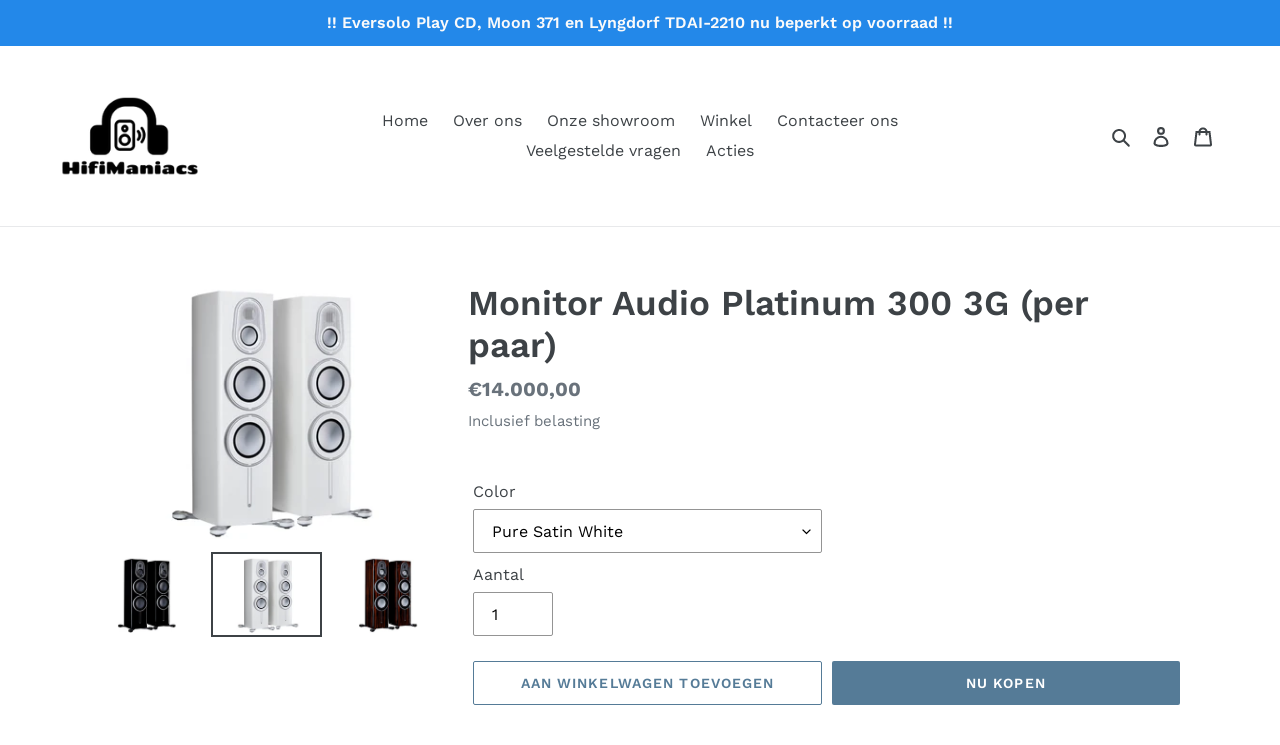

--- FILE ---
content_type: text/html; charset=utf-8
request_url: https://www.hifimaniacs.be/collections/monitor-audi/products/monitor-audio-platinum-300-3g-per-paar
body_size: 19691
content:
<!doctype html>
<html class="no-js" lang="nl">
<head>
  <meta name="google-site-verification" content="87L8RH_MK7kaNxmbXt62UINMejOTtsN6DmmVimQ1mho" />
  <meta charset="utf-8">
  <meta http-equiv="X-UA-Compatible" content="IE=edge,chrome=1">
  <meta name="viewport" content="width=device-width,initial-scale=1">
  <meta name="theme-color" content="#557b97">
  <link rel="canonical" href="https://www.hifimaniacs.be/products/monitor-audio-platinum-300-3g-per-paar"><title>Monitor Audio Platinum 300 3G (per paar)
&ndash; HifiManiacs</title><meta name="description" content="De Platinum 300 3G, het vlaggenschip van de Platinum-serie, vertegenwoordigt het absolute toppunt van wat haalbaar is voor zijn prijs, zowel qua prestaties als qua ontwerp.  Door de combinatie van de innovatieve nieuwe MPD III-transducer en de RDT III mid-range en basdriverconussen kan de luidspreker een uitzonderlijke"><!-- /snippets/social-meta-tags.liquid -->




<meta property="og:site_name" content="HifiManiacs">
<meta property="og:url" content="https://www.hifimaniacs.be/products/monitor-audio-platinum-300-3g-per-paar">
<meta property="og:title" content="Monitor Audio Platinum 300 3G (per paar)">
<meta property="og:type" content="product">
<meta property="og:description" content="De Platinum 300 3G, het vlaggenschip van de Platinum-serie, vertegenwoordigt het absolute toppunt van wat haalbaar is voor zijn prijs, zowel qua prestaties als qua ontwerp.  Door de combinatie van de innovatieve nieuwe MPD III-transducer en de RDT III mid-range en basdriverconussen kan de luidspreker een uitzonderlijke">

  <meta property="og:price:amount" content="14.000,00">
  <meta property="og:price:currency" content="EUR">

<meta property="og:image" content="http://www.hifimaniacs.be/cdn/shop/products/luidspreker-monitor-audio-platinum-300-3g-per-paar-hifimaniacs-piano-black-35130541506715_1200x1200.jpg?v=1672682841"><meta property="og:image" content="http://www.hifimaniacs.be/cdn/shop/products/luidspreker-monitor-audio-platinum-300-3g-per-paar-hifimaniacs-pure-satin-white-35130541539483_1200x1200.jpg?v=1672682856"><meta property="og:image" content="http://www.hifimaniacs.be/cdn/shop/products/luidspreker-monitor-audio-platinum-300-3g-per-paar-hifimaniacs-piano-ebony-35130541473947_1200x1200.jpg?v=1672682844">
<meta property="og:image:secure_url" content="https://www.hifimaniacs.be/cdn/shop/products/luidspreker-monitor-audio-platinum-300-3g-per-paar-hifimaniacs-piano-black-35130541506715_1200x1200.jpg?v=1672682841"><meta property="og:image:secure_url" content="https://www.hifimaniacs.be/cdn/shop/products/luidspreker-monitor-audio-platinum-300-3g-per-paar-hifimaniacs-pure-satin-white-35130541539483_1200x1200.jpg?v=1672682856"><meta property="og:image:secure_url" content="https://www.hifimaniacs.be/cdn/shop/products/luidspreker-monitor-audio-platinum-300-3g-per-paar-hifimaniacs-piano-ebony-35130541473947_1200x1200.jpg?v=1672682844">


<meta name="twitter:card" content="summary_large_image">
<meta name="twitter:title" content="Monitor Audio Platinum 300 3G (per paar)">
<meta name="twitter:description" content="De Platinum 300 3G, het vlaggenschip van de Platinum-serie, vertegenwoordigt het absolute toppunt van wat haalbaar is voor zijn prijs, zowel qua prestaties als qua ontwerp.  Door de combinatie van de innovatieve nieuwe MPD III-transducer en de RDT III mid-range en basdriverconussen kan de luidspreker een uitzonderlijke">


  <link href="//www.hifimaniacs.be/cdn/shop/t/1/assets/theme.scss.css?v=110370610523234365731763130962" rel="stylesheet" type="text/css" media="all" />

  <script>
    var theme = {
      breakpoints: {
        medium: 750,
        large: 990,
        widescreen: 1400
      },
      strings: {
        addToCart: "Aan winkelwagen toevoegen",
        soldOut: "Uitverkocht",
        unavailable: "Niet beschikbaar",
        regularPrice: "Normale prijs",
        salePrice: "Aanbiedingsprijs",
        sale: "Aanbieding",
        fromLowestPrice: "van [price]",
        vendor: "Verkoper",
        showMore: "Laat meer zien",
        showLess: "Laat minder zien",
        searchFor: "Zoeken naar",
        addressError: "Fout bij het opzoeken van dat adres",
        addressNoResults: "Geen resultaten voor dat adres",
        addressQueryLimit: "U heeft de gebruikslimiet van de Google API overschreden. Overweeg een upgrade naar een \u003ca href=\"https:\/\/developers.google.com\/maps\/premium\/usage-limits\"\u003ePremium-pakket\u003c\/a\u003e.",
        authError: "Er is een probleem opgetreden bij het verifiëren van uw Google Maps-account.",
        newWindow: "Opent in een nieuw venster.",
        external: "Opent externe website.",
        newWindowExternal: "Opent externe website in een nieuw venster.",
        removeLabel: "[product] verwijderen",
        update: "Bijwerken",
        quantity: "Aantal",
        discountedTotal: "Totale korting",
        regularTotal: "Totaal normaal",
        priceColumn: "Zie kolom Prijs voor kortingsdetails.",
        quantityMinimumMessage: "Hoeveelheid moet 1 of meer zijn",
        cartError: "Er is een fout opgetreden bij het bijwerken van uw winkelwagen. Probeer het opnieuw.",
        removedItemMessage: "\u003cspan class=\"cart__removed-product-details\"\u003e([quantity]) [link]\u003c\/span\u003e uit uw winkelwagen verwijderd.",
        unitPrice: "Eenheidsprijs",
        unitPriceSeparator: "per",
        oneCartCount: "1 artikel",
        otherCartCount: "[count] artikelen",
        quantityLabel: "Aantal: [count]",
        products: "Producten",
        loading: "Laden",
        number_of_results: "[result_number] van [results_count]",
        number_of_results_found: "[results_count] resultaten gevonden",
        one_result_found: "1 resultaat gevonden"
      },
      moneyFormat: "€{{amount_with_comma_separator}}",
      moneyFormatWithCurrency: "€{{amount_with_comma_separator}} EUR",
      settings: {
        predictiveSearchEnabled: true,
        predictiveSearchShowPrice: false,
        predictiveSearchShowVendor: false
      }
    }

    document.documentElement.className = document.documentElement.className.replace('no-js', 'js');
  </script><script src="//www.hifimaniacs.be/cdn/shop/t/1/assets/lazysizes.js?v=94224023136283657951581098463" async="async"></script>
  <script src="//www.hifimaniacs.be/cdn/shop/t/1/assets/vendor.js?v=85833464202832145531581098465" defer="defer"></script>
  <script src="//www.hifimaniacs.be/cdn/shop/t/1/assets/theme.js?v=119588253000287256331581193091" defer="defer"></script>

  <script>window.performance && window.performance.mark && window.performance.mark('shopify.content_for_header.start');</script><meta id="shopify-digital-wallet" name="shopify-digital-wallet" content="/32460079239/digital_wallets/dialog">
<link rel="alternate" type="application/json+oembed" href="https://www.hifimaniacs.be/products/monitor-audio-platinum-300-3g-per-paar.oembed">
<script async="async" src="/checkouts/internal/preloads.js?locale=nl-BE"></script>
<script id="shopify-features" type="application/json">{"accessToken":"6619e91783770a0e8613120693c75a99","betas":["rich-media-storefront-analytics"],"domain":"www.hifimaniacs.be","predictiveSearch":true,"shopId":32460079239,"locale":"nl"}</script>
<script>var Shopify = Shopify || {};
Shopify.shop = "hifi-streamer.myshopify.com";
Shopify.locale = "nl";
Shopify.currency = {"active":"EUR","rate":"1.0"};
Shopify.country = "BE";
Shopify.theme = {"name":"HifiManiacs","id":87267049607,"schema_name":"Debut","schema_version":"16.3.2","theme_store_id":796,"role":"main"};
Shopify.theme.handle = "null";
Shopify.theme.style = {"id":null,"handle":null};
Shopify.cdnHost = "www.hifimaniacs.be/cdn";
Shopify.routes = Shopify.routes || {};
Shopify.routes.root = "/";</script>
<script type="module">!function(o){(o.Shopify=o.Shopify||{}).modules=!0}(window);</script>
<script>!function(o){function n(){var o=[];function n(){o.push(Array.prototype.slice.apply(arguments))}return n.q=o,n}var t=o.Shopify=o.Shopify||{};t.loadFeatures=n(),t.autoloadFeatures=n()}(window);</script>
<script id="shop-js-analytics" type="application/json">{"pageType":"product"}</script>
<script defer="defer" async type="module" src="//www.hifimaniacs.be/cdn/shopifycloud/shop-js/modules/v2/client.init-shop-cart-sync_vOV-a8uK.nl.esm.js"></script>
<script defer="defer" async type="module" src="//www.hifimaniacs.be/cdn/shopifycloud/shop-js/modules/v2/chunk.common_CJhj07vB.esm.js"></script>
<script defer="defer" async type="module" src="//www.hifimaniacs.be/cdn/shopifycloud/shop-js/modules/v2/chunk.modal_CUgVXUZf.esm.js"></script>
<script type="module">
  await import("//www.hifimaniacs.be/cdn/shopifycloud/shop-js/modules/v2/client.init-shop-cart-sync_vOV-a8uK.nl.esm.js");
await import("//www.hifimaniacs.be/cdn/shopifycloud/shop-js/modules/v2/chunk.common_CJhj07vB.esm.js");
await import("//www.hifimaniacs.be/cdn/shopifycloud/shop-js/modules/v2/chunk.modal_CUgVXUZf.esm.js");

  window.Shopify.SignInWithShop?.initShopCartSync?.({"fedCMEnabled":true,"windoidEnabled":true});

</script>
<script>(function() {
  var isLoaded = false;
  function asyncLoad() {
    if (isLoaded) return;
    isLoaded = true;
    var urls = ["https:\/\/cdn.shopify.com\/s\/files\/1\/0324\/6007\/9239\/t\/1\/assets\/clever_adwords_global_tag.js?shop=hifi-streamer.myshopify.com"];
    for (var i = 0; i < urls.length; i++) {
      var s = document.createElement('script');
      s.type = 'text/javascript';
      s.async = true;
      s.src = urls[i];
      var x = document.getElementsByTagName('script')[0];
      x.parentNode.insertBefore(s, x);
    }
  };
  if(window.attachEvent) {
    window.attachEvent('onload', asyncLoad);
  } else {
    window.addEventListener('load', asyncLoad, false);
  }
})();</script>
<script id="__st">var __st={"a":32460079239,"offset":3600,"reqid":"01ebcbb5-a5ba-4bb1-b045-0c374f3fd482-1769922687","pageurl":"www.hifimaniacs.be\/collections\/monitor-audi\/products\/monitor-audio-platinum-300-3g-per-paar","u":"b55cd407d5e3","p":"product","rtyp":"product","rid":7575256039579};</script>
<script>window.ShopifyPaypalV4VisibilityTracking = true;</script>
<script id="captcha-bootstrap">!function(){'use strict';const t='contact',e='account',n='new_comment',o=[[t,t],['blogs',n],['comments',n],[t,'customer']],c=[[e,'customer_login'],[e,'guest_login'],[e,'recover_customer_password'],[e,'create_customer']],r=t=>t.map((([t,e])=>`form[action*='/${t}']:not([data-nocaptcha='true']) input[name='form_type'][value='${e}']`)).join(','),a=t=>()=>t?[...document.querySelectorAll(t)].map((t=>t.form)):[];function s(){const t=[...o],e=r(t);return a(e)}const i='password',u='form_key',d=['recaptcha-v3-token','g-recaptcha-response','h-captcha-response',i],f=()=>{try{return window.sessionStorage}catch{return}},m='__shopify_v',_=t=>t.elements[u];function p(t,e,n=!1){try{const o=window.sessionStorage,c=JSON.parse(o.getItem(e)),{data:r}=function(t){const{data:e,action:n}=t;return t[m]||n?{data:e,action:n}:{data:t,action:n}}(c);for(const[e,n]of Object.entries(r))t.elements[e]&&(t.elements[e].value=n);n&&o.removeItem(e)}catch(o){console.error('form repopulation failed',{error:o})}}const l='form_type',E='cptcha';function T(t){t.dataset[E]=!0}const w=window,h=w.document,L='Shopify',v='ce_forms',y='captcha';let A=!1;((t,e)=>{const n=(g='f06e6c50-85a8-45c8-87d0-21a2b65856fe',I='https://cdn.shopify.com/shopifycloud/storefront-forms-hcaptcha/ce_storefront_forms_captcha_hcaptcha.v1.5.2.iife.js',D={infoText:'Beschermd door hCaptcha',privacyText:'Privacy',termsText:'Voorwaarden'},(t,e,n)=>{const o=w[L][v],c=o.bindForm;if(c)return c(t,g,e,D).then(n);var r;o.q.push([[t,g,e,D],n]),r=I,A||(h.body.append(Object.assign(h.createElement('script'),{id:'captcha-provider',async:!0,src:r})),A=!0)});var g,I,D;w[L]=w[L]||{},w[L][v]=w[L][v]||{},w[L][v].q=[],w[L][y]=w[L][y]||{},w[L][y].protect=function(t,e){n(t,void 0,e),T(t)},Object.freeze(w[L][y]),function(t,e,n,w,h,L){const[v,y,A,g]=function(t,e,n){const i=e?o:[],u=t?c:[],d=[...i,...u],f=r(d),m=r(i),_=r(d.filter((([t,e])=>n.includes(e))));return[a(f),a(m),a(_),s()]}(w,h,L),I=t=>{const e=t.target;return e instanceof HTMLFormElement?e:e&&e.form},D=t=>v().includes(t);t.addEventListener('submit',(t=>{const e=I(t);if(!e)return;const n=D(e)&&!e.dataset.hcaptchaBound&&!e.dataset.recaptchaBound,o=_(e),c=g().includes(e)&&(!o||!o.value);(n||c)&&t.preventDefault(),c&&!n&&(function(t){try{if(!f())return;!function(t){const e=f();if(!e)return;const n=_(t);if(!n)return;const o=n.value;o&&e.removeItem(o)}(t);const e=Array.from(Array(32),(()=>Math.random().toString(36)[2])).join('');!function(t,e){_(t)||t.append(Object.assign(document.createElement('input'),{type:'hidden',name:u})),t.elements[u].value=e}(t,e),function(t,e){const n=f();if(!n)return;const o=[...t.querySelectorAll(`input[type='${i}']`)].map((({name:t})=>t)),c=[...d,...o],r={};for(const[a,s]of new FormData(t).entries())c.includes(a)||(r[a]=s);n.setItem(e,JSON.stringify({[m]:1,action:t.action,data:r}))}(t,e)}catch(e){console.error('failed to persist form',e)}}(e),e.submit())}));const S=(t,e)=>{t&&!t.dataset[E]&&(n(t,e.some((e=>e===t))),T(t))};for(const o of['focusin','change'])t.addEventListener(o,(t=>{const e=I(t);D(e)&&S(e,y())}));const B=e.get('form_key'),M=e.get(l),P=B&&M;t.addEventListener('DOMContentLoaded',(()=>{const t=y();if(P)for(const e of t)e.elements[l].value===M&&p(e,B);[...new Set([...A(),...v().filter((t=>'true'===t.dataset.shopifyCaptcha))])].forEach((e=>S(e,t)))}))}(h,new URLSearchParams(w.location.search),n,t,e,['guest_login'])})(!0,!0)}();</script>
<script integrity="sha256-4kQ18oKyAcykRKYeNunJcIwy7WH5gtpwJnB7kiuLZ1E=" data-source-attribution="shopify.loadfeatures" defer="defer" src="//www.hifimaniacs.be/cdn/shopifycloud/storefront/assets/storefront/load_feature-a0a9edcb.js" crossorigin="anonymous"></script>
<script data-source-attribution="shopify.dynamic_checkout.dynamic.init">var Shopify=Shopify||{};Shopify.PaymentButton=Shopify.PaymentButton||{isStorefrontPortableWallets:!0,init:function(){window.Shopify.PaymentButton.init=function(){};var t=document.createElement("script");t.src="https://www.hifimaniacs.be/cdn/shopifycloud/portable-wallets/latest/portable-wallets.nl.js",t.type="module",document.head.appendChild(t)}};
</script>
<script data-source-attribution="shopify.dynamic_checkout.buyer_consent">
  function portableWalletsHideBuyerConsent(e){var t=document.getElementById("shopify-buyer-consent"),n=document.getElementById("shopify-subscription-policy-button");t&&n&&(t.classList.add("hidden"),t.setAttribute("aria-hidden","true"),n.removeEventListener("click",e))}function portableWalletsShowBuyerConsent(e){var t=document.getElementById("shopify-buyer-consent"),n=document.getElementById("shopify-subscription-policy-button");t&&n&&(t.classList.remove("hidden"),t.removeAttribute("aria-hidden"),n.addEventListener("click",e))}window.Shopify?.PaymentButton&&(window.Shopify.PaymentButton.hideBuyerConsent=portableWalletsHideBuyerConsent,window.Shopify.PaymentButton.showBuyerConsent=portableWalletsShowBuyerConsent);
</script>
<script>
  function portableWalletsCleanup(e){e&&e.src&&console.error("Failed to load portable wallets script "+e.src);var t=document.querySelectorAll("shopify-accelerated-checkout .shopify-payment-button__skeleton, shopify-accelerated-checkout-cart .wallet-cart-button__skeleton"),e=document.getElementById("shopify-buyer-consent");for(let e=0;e<t.length;e++)t[e].remove();e&&e.remove()}function portableWalletsNotLoadedAsModule(e){e instanceof ErrorEvent&&"string"==typeof e.message&&e.message.includes("import.meta")&&"string"==typeof e.filename&&e.filename.includes("portable-wallets")&&(window.removeEventListener("error",portableWalletsNotLoadedAsModule),window.Shopify.PaymentButton.failedToLoad=e,"loading"===document.readyState?document.addEventListener("DOMContentLoaded",window.Shopify.PaymentButton.init):window.Shopify.PaymentButton.init())}window.addEventListener("error",portableWalletsNotLoadedAsModule);
</script>

<script type="module" src="https://www.hifimaniacs.be/cdn/shopifycloud/portable-wallets/latest/portable-wallets.nl.js" onError="portableWalletsCleanup(this)" crossorigin="anonymous"></script>
<script nomodule>
  document.addEventListener("DOMContentLoaded", portableWalletsCleanup);
</script>

<link id="shopify-accelerated-checkout-styles" rel="stylesheet" media="screen" href="https://www.hifimaniacs.be/cdn/shopifycloud/portable-wallets/latest/accelerated-checkout-backwards-compat.css" crossorigin="anonymous">
<style id="shopify-accelerated-checkout-cart">
        #shopify-buyer-consent {
  margin-top: 1em;
  display: inline-block;
  width: 100%;
}

#shopify-buyer-consent.hidden {
  display: none;
}

#shopify-subscription-policy-button {
  background: none;
  border: none;
  padding: 0;
  text-decoration: underline;
  font-size: inherit;
  cursor: pointer;
}

#shopify-subscription-policy-button::before {
  box-shadow: none;
}

      </style>

<script>window.performance && window.performance.mark && window.performance.mark('shopify.content_for_header.end');</script>
<link href="https://monorail-edge.shopifysvc.com" rel="dns-prefetch">
<script>(function(){if ("sendBeacon" in navigator && "performance" in window) {try {var session_token_from_headers = performance.getEntriesByType('navigation')[0].serverTiming.find(x => x.name == '_s').description;} catch {var session_token_from_headers = undefined;}var session_cookie_matches = document.cookie.match(/_shopify_s=([^;]*)/);var session_token_from_cookie = session_cookie_matches && session_cookie_matches.length === 2 ? session_cookie_matches[1] : "";var session_token = session_token_from_headers || session_token_from_cookie || "";function handle_abandonment_event(e) {var entries = performance.getEntries().filter(function(entry) {return /monorail-edge.shopifysvc.com/.test(entry.name);});if (!window.abandonment_tracked && entries.length === 0) {window.abandonment_tracked = true;var currentMs = Date.now();var navigation_start = performance.timing.navigationStart;var payload = {shop_id: 32460079239,url: window.location.href,navigation_start,duration: currentMs - navigation_start,session_token,page_type: "product"};window.navigator.sendBeacon("https://monorail-edge.shopifysvc.com/v1/produce", JSON.stringify({schema_id: "online_store_buyer_site_abandonment/1.1",payload: payload,metadata: {event_created_at_ms: currentMs,event_sent_at_ms: currentMs}}));}}window.addEventListener('pagehide', handle_abandonment_event);}}());</script>
<script id="web-pixels-manager-setup">(function e(e,d,r,n,o){if(void 0===o&&(o={}),!Boolean(null===(a=null===(i=window.Shopify)||void 0===i?void 0:i.analytics)||void 0===a?void 0:a.replayQueue)){var i,a;window.Shopify=window.Shopify||{};var t=window.Shopify;t.analytics=t.analytics||{};var s=t.analytics;s.replayQueue=[],s.publish=function(e,d,r){return s.replayQueue.push([e,d,r]),!0};try{self.performance.mark("wpm:start")}catch(e){}var l=function(){var e={modern:/Edge?\/(1{2}[4-9]|1[2-9]\d|[2-9]\d{2}|\d{4,})\.\d+(\.\d+|)|Firefox\/(1{2}[4-9]|1[2-9]\d|[2-9]\d{2}|\d{4,})\.\d+(\.\d+|)|Chrom(ium|e)\/(9{2}|\d{3,})\.\d+(\.\d+|)|(Maci|X1{2}).+ Version\/(15\.\d+|(1[6-9]|[2-9]\d|\d{3,})\.\d+)([,.]\d+|)( \(\w+\)|)( Mobile\/\w+|) Safari\/|Chrome.+OPR\/(9{2}|\d{3,})\.\d+\.\d+|(CPU[ +]OS|iPhone[ +]OS|CPU[ +]iPhone|CPU IPhone OS|CPU iPad OS)[ +]+(15[._]\d+|(1[6-9]|[2-9]\d|\d{3,})[._]\d+)([._]\d+|)|Android:?[ /-](13[3-9]|1[4-9]\d|[2-9]\d{2}|\d{4,})(\.\d+|)(\.\d+|)|Android.+Firefox\/(13[5-9]|1[4-9]\d|[2-9]\d{2}|\d{4,})\.\d+(\.\d+|)|Android.+Chrom(ium|e)\/(13[3-9]|1[4-9]\d|[2-9]\d{2}|\d{4,})\.\d+(\.\d+|)|SamsungBrowser\/([2-9]\d|\d{3,})\.\d+/,legacy:/Edge?\/(1[6-9]|[2-9]\d|\d{3,})\.\d+(\.\d+|)|Firefox\/(5[4-9]|[6-9]\d|\d{3,})\.\d+(\.\d+|)|Chrom(ium|e)\/(5[1-9]|[6-9]\d|\d{3,})\.\d+(\.\d+|)([\d.]+$|.*Safari\/(?![\d.]+ Edge\/[\d.]+$))|(Maci|X1{2}).+ Version\/(10\.\d+|(1[1-9]|[2-9]\d|\d{3,})\.\d+)([,.]\d+|)( \(\w+\)|)( Mobile\/\w+|) Safari\/|Chrome.+OPR\/(3[89]|[4-9]\d|\d{3,})\.\d+\.\d+|(CPU[ +]OS|iPhone[ +]OS|CPU[ +]iPhone|CPU IPhone OS|CPU iPad OS)[ +]+(10[._]\d+|(1[1-9]|[2-9]\d|\d{3,})[._]\d+)([._]\d+|)|Android:?[ /-](13[3-9]|1[4-9]\d|[2-9]\d{2}|\d{4,})(\.\d+|)(\.\d+|)|Mobile Safari.+OPR\/([89]\d|\d{3,})\.\d+\.\d+|Android.+Firefox\/(13[5-9]|1[4-9]\d|[2-9]\d{2}|\d{4,})\.\d+(\.\d+|)|Android.+Chrom(ium|e)\/(13[3-9]|1[4-9]\d|[2-9]\d{2}|\d{4,})\.\d+(\.\d+|)|Android.+(UC? ?Browser|UCWEB|U3)[ /]?(15\.([5-9]|\d{2,})|(1[6-9]|[2-9]\d|\d{3,})\.\d+)\.\d+|SamsungBrowser\/(5\.\d+|([6-9]|\d{2,})\.\d+)|Android.+MQ{2}Browser\/(14(\.(9|\d{2,})|)|(1[5-9]|[2-9]\d|\d{3,})(\.\d+|))(\.\d+|)|K[Aa][Ii]OS\/(3\.\d+|([4-9]|\d{2,})\.\d+)(\.\d+|)/},d=e.modern,r=e.legacy,n=navigator.userAgent;return n.match(d)?"modern":n.match(r)?"legacy":"unknown"}(),u="modern"===l?"modern":"legacy",c=(null!=n?n:{modern:"",legacy:""})[u],f=function(e){return[e.baseUrl,"/wpm","/b",e.hashVersion,"modern"===e.buildTarget?"m":"l",".js"].join("")}({baseUrl:d,hashVersion:r,buildTarget:u}),m=function(e){var d=e.version,r=e.bundleTarget,n=e.surface,o=e.pageUrl,i=e.monorailEndpoint;return{emit:function(e){var a=e.status,t=e.errorMsg,s=(new Date).getTime(),l=JSON.stringify({metadata:{event_sent_at_ms:s},events:[{schema_id:"web_pixels_manager_load/3.1",payload:{version:d,bundle_target:r,page_url:o,status:a,surface:n,error_msg:t},metadata:{event_created_at_ms:s}}]});if(!i)return console&&console.warn&&console.warn("[Web Pixels Manager] No Monorail endpoint provided, skipping logging."),!1;try{return self.navigator.sendBeacon.bind(self.navigator)(i,l)}catch(e){}var u=new XMLHttpRequest;try{return u.open("POST",i,!0),u.setRequestHeader("Content-Type","text/plain"),u.send(l),!0}catch(e){return console&&console.warn&&console.warn("[Web Pixels Manager] Got an unhandled error while logging to Monorail."),!1}}}}({version:r,bundleTarget:l,surface:e.surface,pageUrl:self.location.href,monorailEndpoint:e.monorailEndpoint});try{o.browserTarget=l,function(e){var d=e.src,r=e.async,n=void 0===r||r,o=e.onload,i=e.onerror,a=e.sri,t=e.scriptDataAttributes,s=void 0===t?{}:t,l=document.createElement("script"),u=document.querySelector("head"),c=document.querySelector("body");if(l.async=n,l.src=d,a&&(l.integrity=a,l.crossOrigin="anonymous"),s)for(var f in s)if(Object.prototype.hasOwnProperty.call(s,f))try{l.dataset[f]=s[f]}catch(e){}if(o&&l.addEventListener("load",o),i&&l.addEventListener("error",i),u)u.appendChild(l);else{if(!c)throw new Error("Did not find a head or body element to append the script");c.appendChild(l)}}({src:f,async:!0,onload:function(){if(!function(){var e,d;return Boolean(null===(d=null===(e=window.Shopify)||void 0===e?void 0:e.analytics)||void 0===d?void 0:d.initialized)}()){var d=window.webPixelsManager.init(e)||void 0;if(d){var r=window.Shopify.analytics;r.replayQueue.forEach((function(e){var r=e[0],n=e[1],o=e[2];d.publishCustomEvent(r,n,o)})),r.replayQueue=[],r.publish=d.publishCustomEvent,r.visitor=d.visitor,r.initialized=!0}}},onerror:function(){return m.emit({status:"failed",errorMsg:"".concat(f," has failed to load")})},sri:function(e){var d=/^sha384-[A-Za-z0-9+/=]+$/;return"string"==typeof e&&d.test(e)}(c)?c:"",scriptDataAttributes:o}),m.emit({status:"loading"})}catch(e){m.emit({status:"failed",errorMsg:(null==e?void 0:e.message)||"Unknown error"})}}})({shopId: 32460079239,storefrontBaseUrl: "https://www.hifimaniacs.be",extensionsBaseUrl: "https://extensions.shopifycdn.com/cdn/shopifycloud/web-pixels-manager",monorailEndpoint: "https://monorail-edge.shopifysvc.com/unstable/produce_batch",surface: "storefront-renderer",enabledBetaFlags: ["2dca8a86"],webPixelsConfigList: [{"id":"1103266141","configuration":"{\"config\":\"{\\\"pixel_id\\\":\\\"G-XYYPLTF3KQ\\\",\\\"gtag_events\\\":[{\\\"type\\\":\\\"begin_checkout\\\",\\\"action_label\\\":\\\"G-XYYPLTF3KQ\\\"},{\\\"type\\\":\\\"search\\\",\\\"action_label\\\":\\\"G-XYYPLTF3KQ\\\"},{\\\"type\\\":\\\"view_item\\\",\\\"action_label\\\":\\\"G-XYYPLTF3KQ\\\"},{\\\"type\\\":\\\"purchase\\\",\\\"action_label\\\":\\\"G-XYYPLTF3KQ\\\"},{\\\"type\\\":\\\"page_view\\\",\\\"action_label\\\":\\\"G-XYYPLTF3KQ\\\"},{\\\"type\\\":\\\"add_payment_info\\\",\\\"action_label\\\":\\\"G-XYYPLTF3KQ\\\"},{\\\"type\\\":\\\"add_to_cart\\\",\\\"action_label\\\":\\\"G-XYYPLTF3KQ\\\"}],\\\"enable_monitoring_mode\\\":false}\"}","eventPayloadVersion":"v1","runtimeContext":"OPEN","scriptVersion":"b2a88bafab3e21179ed38636efcd8a93","type":"APP","apiClientId":1780363,"privacyPurposes":[],"dataSharingAdjustments":{"protectedCustomerApprovalScopes":["read_customer_address","read_customer_email","read_customer_name","read_customer_personal_data","read_customer_phone"]}},{"id":"405111133","configuration":"{\"pixel_id\":\"904769856613629\",\"pixel_type\":\"facebook_pixel\",\"metaapp_system_user_token\":\"-\"}","eventPayloadVersion":"v1","runtimeContext":"OPEN","scriptVersion":"ca16bc87fe92b6042fbaa3acc2fbdaa6","type":"APP","apiClientId":2329312,"privacyPurposes":["ANALYTICS","MARKETING","SALE_OF_DATA"],"dataSharingAdjustments":{"protectedCustomerApprovalScopes":["read_customer_address","read_customer_email","read_customer_name","read_customer_personal_data","read_customer_phone"]}},{"id":"shopify-app-pixel","configuration":"{}","eventPayloadVersion":"v1","runtimeContext":"STRICT","scriptVersion":"0450","apiClientId":"shopify-pixel","type":"APP","privacyPurposes":["ANALYTICS","MARKETING"]},{"id":"shopify-custom-pixel","eventPayloadVersion":"v1","runtimeContext":"LAX","scriptVersion":"0450","apiClientId":"shopify-pixel","type":"CUSTOM","privacyPurposes":["ANALYTICS","MARKETING"]}],isMerchantRequest: false,initData: {"shop":{"name":"HifiManiacs","paymentSettings":{"currencyCode":"EUR"},"myshopifyDomain":"hifi-streamer.myshopify.com","countryCode":"BE","storefrontUrl":"https:\/\/www.hifimaniacs.be"},"customer":null,"cart":null,"checkout":null,"productVariants":[{"price":{"amount":14000.0,"currencyCode":"EUR"},"product":{"title":"Monitor Audio Platinum 300 3G (per paar)","vendor":"HifiManiacs","id":"7575256039579","untranslatedTitle":"Monitor Audio Platinum 300 3G (per paar)","url":"\/products\/monitor-audio-platinum-300-3g-per-paar","type":"Luidspreker"},"id":"43123205275803","image":{"src":"\/\/www.hifimaniacs.be\/cdn\/shop\/products\/luidspreker-monitor-audio-platinum-300-3g-per-paar-hifimaniacs-pure-satin-white-35130541539483.jpg?v=1672682856"},"sku":null,"title":"Pure Satin White","untranslatedTitle":"Pure Satin White"},{"price":{"amount":14000.0,"currencyCode":"EUR"},"product":{"title":"Monitor Audio Platinum 300 3G (per paar)","vendor":"HifiManiacs","id":"7575256039579","untranslatedTitle":"Monitor Audio Platinum 300 3G (per paar)","url":"\/products\/monitor-audio-platinum-300-3g-per-paar","type":"Luidspreker"},"id":"43123205308571","image":{"src":"\/\/www.hifimaniacs.be\/cdn\/shop\/products\/luidspreker-monitor-audio-platinum-300-3g-per-paar-hifimaniacs-piano-ebony-35130541473947.jpg?v=1672682844"},"sku":null,"title":"Piano Ebony","untranslatedTitle":"Piano Ebony"},{"price":{"amount":14000.0,"currencyCode":"EUR"},"product":{"title":"Monitor Audio Platinum 300 3G (per paar)","vendor":"HifiManiacs","id":"7575256039579","untranslatedTitle":"Monitor Audio Platinum 300 3G (per paar)","url":"\/products\/monitor-audio-platinum-300-3g-per-paar","type":"Luidspreker"},"id":"43123205341339","image":{"src":"\/\/www.hifimaniacs.be\/cdn\/shop\/products\/luidspreker-monitor-audio-platinum-300-3g-per-paar-hifimaniacs-piano-black-35130541506715.jpg?v=1672682841"},"sku":null,"title":"Piano Black","untranslatedTitle":"Piano Black"}],"purchasingCompany":null},},"https://www.hifimaniacs.be/cdn","1d2a099fw23dfb22ep557258f5m7a2edbae",{"modern":"","legacy":""},{"shopId":"32460079239","storefrontBaseUrl":"https:\/\/www.hifimaniacs.be","extensionBaseUrl":"https:\/\/extensions.shopifycdn.com\/cdn\/shopifycloud\/web-pixels-manager","surface":"storefront-renderer","enabledBetaFlags":"[\"2dca8a86\"]","isMerchantRequest":"false","hashVersion":"1d2a099fw23dfb22ep557258f5m7a2edbae","publish":"custom","events":"[[\"page_viewed\",{}],[\"product_viewed\",{\"productVariant\":{\"price\":{\"amount\":14000.0,\"currencyCode\":\"EUR\"},\"product\":{\"title\":\"Monitor Audio Platinum 300 3G (per paar)\",\"vendor\":\"HifiManiacs\",\"id\":\"7575256039579\",\"untranslatedTitle\":\"Monitor Audio Platinum 300 3G (per paar)\",\"url\":\"\/products\/monitor-audio-platinum-300-3g-per-paar\",\"type\":\"Luidspreker\"},\"id\":\"43123205275803\",\"image\":{\"src\":\"\/\/www.hifimaniacs.be\/cdn\/shop\/products\/luidspreker-monitor-audio-platinum-300-3g-per-paar-hifimaniacs-pure-satin-white-35130541539483.jpg?v=1672682856\"},\"sku\":null,\"title\":\"Pure Satin White\",\"untranslatedTitle\":\"Pure Satin White\"}}]]"});</script><script>
  window.ShopifyAnalytics = window.ShopifyAnalytics || {};
  window.ShopifyAnalytics.meta = window.ShopifyAnalytics.meta || {};
  window.ShopifyAnalytics.meta.currency = 'EUR';
  var meta = {"product":{"id":7575256039579,"gid":"gid:\/\/shopify\/Product\/7575256039579","vendor":"HifiManiacs","type":"Luidspreker","handle":"monitor-audio-platinum-300-3g-per-paar","variants":[{"id":43123205275803,"price":1400000,"name":"Monitor Audio Platinum 300 3G (per paar) - Pure Satin White","public_title":"Pure Satin White","sku":null},{"id":43123205308571,"price":1400000,"name":"Monitor Audio Platinum 300 3G (per paar) - Piano Ebony","public_title":"Piano Ebony","sku":null},{"id":43123205341339,"price":1400000,"name":"Monitor Audio Platinum 300 3G (per paar) - Piano Black","public_title":"Piano Black","sku":null}],"remote":false},"page":{"pageType":"product","resourceType":"product","resourceId":7575256039579,"requestId":"01ebcbb5-a5ba-4bb1-b045-0c374f3fd482-1769922687"}};
  for (var attr in meta) {
    window.ShopifyAnalytics.meta[attr] = meta[attr];
  }
</script>
<script class="analytics">
  (function () {
    var customDocumentWrite = function(content) {
      var jquery = null;

      if (window.jQuery) {
        jquery = window.jQuery;
      } else if (window.Checkout && window.Checkout.$) {
        jquery = window.Checkout.$;
      }

      if (jquery) {
        jquery('body').append(content);
      }
    };

    var hasLoggedConversion = function(token) {
      if (token) {
        return document.cookie.indexOf('loggedConversion=' + token) !== -1;
      }
      return false;
    }

    var setCookieIfConversion = function(token) {
      if (token) {
        var twoMonthsFromNow = new Date(Date.now());
        twoMonthsFromNow.setMonth(twoMonthsFromNow.getMonth() + 2);

        document.cookie = 'loggedConversion=' + token + '; expires=' + twoMonthsFromNow;
      }
    }

    var trekkie = window.ShopifyAnalytics.lib = window.trekkie = window.trekkie || [];
    if (trekkie.integrations) {
      return;
    }
    trekkie.methods = [
      'identify',
      'page',
      'ready',
      'track',
      'trackForm',
      'trackLink'
    ];
    trekkie.factory = function(method) {
      return function() {
        var args = Array.prototype.slice.call(arguments);
        args.unshift(method);
        trekkie.push(args);
        return trekkie;
      };
    };
    for (var i = 0; i < trekkie.methods.length; i++) {
      var key = trekkie.methods[i];
      trekkie[key] = trekkie.factory(key);
    }
    trekkie.load = function(config) {
      trekkie.config = config || {};
      trekkie.config.initialDocumentCookie = document.cookie;
      var first = document.getElementsByTagName('script')[0];
      var script = document.createElement('script');
      script.type = 'text/javascript';
      script.onerror = function(e) {
        var scriptFallback = document.createElement('script');
        scriptFallback.type = 'text/javascript';
        scriptFallback.onerror = function(error) {
                var Monorail = {
      produce: function produce(monorailDomain, schemaId, payload) {
        var currentMs = new Date().getTime();
        var event = {
          schema_id: schemaId,
          payload: payload,
          metadata: {
            event_created_at_ms: currentMs,
            event_sent_at_ms: currentMs
          }
        };
        return Monorail.sendRequest("https://" + monorailDomain + "/v1/produce", JSON.stringify(event));
      },
      sendRequest: function sendRequest(endpointUrl, payload) {
        // Try the sendBeacon API
        if (window && window.navigator && typeof window.navigator.sendBeacon === 'function' && typeof window.Blob === 'function' && !Monorail.isIos12()) {
          var blobData = new window.Blob([payload], {
            type: 'text/plain'
          });

          if (window.navigator.sendBeacon(endpointUrl, blobData)) {
            return true;
          } // sendBeacon was not successful

        } // XHR beacon

        var xhr = new XMLHttpRequest();

        try {
          xhr.open('POST', endpointUrl);
          xhr.setRequestHeader('Content-Type', 'text/plain');
          xhr.send(payload);
        } catch (e) {
          console.log(e);
        }

        return false;
      },
      isIos12: function isIos12() {
        return window.navigator.userAgent.lastIndexOf('iPhone; CPU iPhone OS 12_') !== -1 || window.navigator.userAgent.lastIndexOf('iPad; CPU OS 12_') !== -1;
      }
    };
    Monorail.produce('monorail-edge.shopifysvc.com',
      'trekkie_storefront_load_errors/1.1',
      {shop_id: 32460079239,
      theme_id: 87267049607,
      app_name: "storefront",
      context_url: window.location.href,
      source_url: "//www.hifimaniacs.be/cdn/s/trekkie.storefront.c59ea00e0474b293ae6629561379568a2d7c4bba.min.js"});

        };
        scriptFallback.async = true;
        scriptFallback.src = '//www.hifimaniacs.be/cdn/s/trekkie.storefront.c59ea00e0474b293ae6629561379568a2d7c4bba.min.js';
        first.parentNode.insertBefore(scriptFallback, first);
      };
      script.async = true;
      script.src = '//www.hifimaniacs.be/cdn/s/trekkie.storefront.c59ea00e0474b293ae6629561379568a2d7c4bba.min.js';
      first.parentNode.insertBefore(script, first);
    };
    trekkie.load(
      {"Trekkie":{"appName":"storefront","development":false,"defaultAttributes":{"shopId":32460079239,"isMerchantRequest":null,"themeId":87267049607,"themeCityHash":"4174399004136354040","contentLanguage":"nl","currency":"EUR","eventMetadataId":"99ee612f-d6ba-4663-9bff-835dde3cc6d3"},"isServerSideCookieWritingEnabled":true,"monorailRegion":"shop_domain","enabledBetaFlags":["65f19447","b5387b81"]},"Session Attribution":{},"S2S":{"facebookCapiEnabled":true,"source":"trekkie-storefront-renderer","apiClientId":580111}}
    );

    var loaded = false;
    trekkie.ready(function() {
      if (loaded) return;
      loaded = true;

      window.ShopifyAnalytics.lib = window.trekkie;

      var originalDocumentWrite = document.write;
      document.write = customDocumentWrite;
      try { window.ShopifyAnalytics.merchantGoogleAnalytics.call(this); } catch(error) {};
      document.write = originalDocumentWrite;

      window.ShopifyAnalytics.lib.page(null,{"pageType":"product","resourceType":"product","resourceId":7575256039579,"requestId":"01ebcbb5-a5ba-4bb1-b045-0c374f3fd482-1769922687","shopifyEmitted":true});

      var match = window.location.pathname.match(/checkouts\/(.+)\/(thank_you|post_purchase)/)
      var token = match? match[1]: undefined;
      if (!hasLoggedConversion(token)) {
        setCookieIfConversion(token);
        window.ShopifyAnalytics.lib.track("Viewed Product",{"currency":"EUR","variantId":43123205275803,"productId":7575256039579,"productGid":"gid:\/\/shopify\/Product\/7575256039579","name":"Monitor Audio Platinum 300 3G (per paar) - Pure Satin White","price":"14000.00","sku":null,"brand":"HifiManiacs","variant":"Pure Satin White","category":"Luidspreker","nonInteraction":true,"remote":false},undefined,undefined,{"shopifyEmitted":true});
      window.ShopifyAnalytics.lib.track("monorail:\/\/trekkie_storefront_viewed_product\/1.1",{"currency":"EUR","variantId":43123205275803,"productId":7575256039579,"productGid":"gid:\/\/shopify\/Product\/7575256039579","name":"Monitor Audio Platinum 300 3G (per paar) - Pure Satin White","price":"14000.00","sku":null,"brand":"HifiManiacs","variant":"Pure Satin White","category":"Luidspreker","nonInteraction":true,"remote":false,"referer":"https:\/\/www.hifimaniacs.be\/collections\/monitor-audi\/products\/monitor-audio-platinum-300-3g-per-paar"});
      }
    });


        var eventsListenerScript = document.createElement('script');
        eventsListenerScript.async = true;
        eventsListenerScript.src = "//www.hifimaniacs.be/cdn/shopifycloud/storefront/assets/shop_events_listener-3da45d37.js";
        document.getElementsByTagName('head')[0].appendChild(eventsListenerScript);

})();</script>
  <script>
  if (!window.ga || (window.ga && typeof window.ga !== 'function')) {
    window.ga = function ga() {
      (window.ga.q = window.ga.q || []).push(arguments);
      if (window.Shopify && window.Shopify.analytics && typeof window.Shopify.analytics.publish === 'function') {
        window.Shopify.analytics.publish("ga_stub_called", {}, {sendTo: "google_osp_migration"});
      }
      console.error("Shopify's Google Analytics stub called with:", Array.from(arguments), "\nSee https://help.shopify.com/manual/promoting-marketing/pixels/pixel-migration#google for more information.");
    };
    if (window.Shopify && window.Shopify.analytics && typeof window.Shopify.analytics.publish === 'function') {
      window.Shopify.analytics.publish("ga_stub_initialized", {}, {sendTo: "google_osp_migration"});
    }
  }
</script>
<script
  defer
  src="https://www.hifimaniacs.be/cdn/shopifycloud/perf-kit/shopify-perf-kit-3.1.0.min.js"
  data-application="storefront-renderer"
  data-shop-id="32460079239"
  data-render-region="gcp-us-east1"
  data-page-type="product"
  data-theme-instance-id="87267049607"
  data-theme-name="Debut"
  data-theme-version="16.3.2"
  data-monorail-region="shop_domain"
  data-resource-timing-sampling-rate="10"
  data-shs="true"
  data-shs-beacon="true"
  data-shs-export-with-fetch="true"
  data-shs-logs-sample-rate="1"
  data-shs-beacon-endpoint="https://www.hifimaniacs.be/api/collect"
></script>
</head>

<body class="template-product">

  <a class="in-page-link visually-hidden skip-link" href="#MainContent">Meteen naar de content</a><style data-shopify>

  .cart-popup {
    box-shadow: 1px 1px 10px 2px rgba(232, 233, 235, 0.5);
  }</style><div class="cart-popup-wrapper cart-popup-wrapper--hidden" role="dialog" aria-modal="true" aria-labelledby="CartPopupHeading" data-cart-popup-wrapper>
  <div class="cart-popup" data-cart-popup tabindex="-1">
    <div class="cart-popup__header">
      <h2 id="CartPopupHeading" class="cart-popup__heading">Zojuist toegevoegd aan uw winkelwagen</h2>
      <button class="cart-popup__close" aria-label="Sluiten" data-cart-popup-close><svg aria-hidden="true" focusable="false" role="presentation" class="icon icon-close" viewBox="0 0 40 40"><path d="M23.868 20.015L39.117 4.78c1.11-1.108 1.11-2.77 0-3.877-1.109-1.108-2.773-1.108-3.882 0L19.986 16.137 4.737.904C3.628-.204 1.965-.204.856.904c-1.11 1.108-1.11 2.77 0 3.877l15.249 15.234L.855 35.248c-1.108 1.108-1.108 2.77 0 3.877.555.554 1.248.831 1.942.831s1.386-.277 1.94-.83l15.25-15.234 15.248 15.233c.555.554 1.248.831 1.941.831s1.387-.277 1.941-.83c1.11-1.109 1.11-2.77 0-3.878L23.868 20.015z" class="layer"/></svg></button>
    </div>
    <div class="cart-popup-item">
      <div class="cart-popup-item__image-wrapper hide" data-cart-popup-image-wrapper>
        <div class="cart-popup-item__image cart-popup-item__image--placeholder" data-cart-popup-image-placeholder>
          <div data-placeholder-size></div>
          <div class="placeholder-background placeholder-background--animation"></div>
        </div>
      </div>
      <div class="cart-popup-item__description">
        <div>
          <div class="cart-popup-item__title" data-cart-popup-title></div>
          <ul class="product-details" aria-label="Productdetails" data-cart-popup-product-details></ul>
        </div>
        <div class="cart-popup-item__quantity">
          <span class="visually-hidden" data-cart-popup-quantity-label></span>
          <span aria-hidden="true">Aantal:</span>
          <span aria-hidden="true" data-cart-popup-quantity></span>
        </div>
      </div>
    </div>

    <a href="/cart" class="cart-popup__cta-link btn btn--secondary-accent">
      Winkelwagen bekijken (<span data-cart-popup-cart-quantity></span>)
    </a>

    <div class="cart-popup__dismiss">
      <button class="cart-popup__dismiss-button text-link text-link--accent" data-cart-popup-dismiss>
        Terugkeren naar winkel
      </button>
    </div>
  </div>
</div>

<div id="shopify-section-header" class="shopify-section">
  <style>
    
      .site-header__logo-image {
        max-width: 150px;
      }
    

    
      .site-header__logo-image {
        margin: 0;
      }
    
  </style>


<div id="SearchDrawer" class="search-bar drawer drawer--top" role="dialog" aria-modal="true" aria-label="Zoeken" data-predictive-search-drawer>
  <div class="search-bar__interior">
    <div class="search-form__container" data-search-form-container>
      <form class="search-form search-bar__form" action="/search" method="get" role="search">
        <div class="search-form__input-wrapper">
          <input
            type="text"
            name="q"
            placeholder="Zoeken"
            role="combobox"
            aria-autocomplete="list"
            aria-owns="predictive-search-results"
            aria-expanded="false"
            aria-label="Zoeken"
            aria-haspopup="listbox"
            class="search-form__input search-bar__input"
            data-predictive-search-drawer-input
          />
          <input type="hidden" name="options[prefix]" value="last" aria-hidden="true" />
          <div class="predictive-search-wrapper predictive-search-wrapper--drawer" data-predictive-search-mount="drawer"></div>
        </div>

        <button class="search-bar__submit search-form__submit"
          type="submit"
          data-search-form-submit>
          <svg aria-hidden="true" focusable="false" role="presentation" class="icon icon-search" viewBox="0 0 37 40"><path d="M35.6 36l-9.8-9.8c4.1-5.4 3.6-13.2-1.3-18.1-5.4-5.4-14.2-5.4-19.7 0-5.4 5.4-5.4 14.2 0 19.7 2.6 2.6 6.1 4.1 9.8 4.1 3 0 5.9-1 8.3-2.8l9.8 9.8c.4.4.9.6 1.4.6s1-.2 1.4-.6c.9-.9.9-2.1.1-2.9zm-20.9-8.2c-2.6 0-5.1-1-7-2.9-3.9-3.9-3.9-10.1 0-14C9.6 9 12.2 8 14.7 8s5.1 1 7 2.9c3.9 3.9 3.9 10.1 0 14-1.9 1.9-4.4 2.9-7 2.9z"/></svg>
          <span class="icon__fallback-text">Indienen</span>
        </button>
      </form>

      <div class="search-bar__actions">
        <button type="button" class="btn--link search-bar__close js-drawer-close">
          <svg aria-hidden="true" focusable="false" role="presentation" class="icon icon-close" viewBox="0 0 40 40"><path d="M23.868 20.015L39.117 4.78c1.11-1.108 1.11-2.77 0-3.877-1.109-1.108-2.773-1.108-3.882 0L19.986 16.137 4.737.904C3.628-.204 1.965-.204.856.904c-1.11 1.108-1.11 2.77 0 3.877l15.249 15.234L.855 35.248c-1.108 1.108-1.108 2.77 0 3.877.555.554 1.248.831 1.942.831s1.386-.277 1.94-.83l15.25-15.234 15.248 15.233c.555.554 1.248.831 1.941.831s1.387-.277 1.941-.83c1.11-1.109 1.11-2.77 0-3.878L23.868 20.015z" class="layer"/></svg>
          <span class="icon__fallback-text">Zoeken sluiten</span>
        </button>
      </div>
    </div>
  </div>
</div>


<div data-section-id="header" data-section-type="header-section" data-header-section>
  
    
      <style>
        .announcement-bar {
          background-color: #2388e9;
        }

        .announcement-bar--link:hover {
          

          
            
            background-color: #4b9eed;
          
        }

        .announcement-bar__message {
          color: #fafafa;
        }
      </style>

      
        <div class="announcement-bar">
      

        <p class="announcement-bar__message">!! Eversolo Play CD, Moon 371 en Lyngdorf TDAI-2210 nu beperkt op voorraad !!</p>

      
        </div>
      

    
  

  <header class="site-header border-bottom logo--left" role="banner">
    <div class="grid grid--no-gutters grid--table site-header__mobile-nav">
      

      <div class="grid__item medium-up--one-quarter logo-align--left">
        
        
          <div class="h2 site-header__logo">
        
          
<a href="/" class="site-header__logo-image">
              
              <img class="lazyload js"
                   src="//www.hifimaniacs.be/cdn/shop/files/1bd76444-43b0-446a-afa2-57e036449e35_200x200_46f63480-6b49-42d5-bbd4-fd7a05be24dc_300x300.png?v=1738736811"
                   data-src="//www.hifimaniacs.be/cdn/shop/files/1bd76444-43b0-446a-afa2-57e036449e35_200x200_46f63480-6b49-42d5-bbd4-fd7a05be24dc_{width}x.png?v=1738736811"
                   data-widths="[180, 360, 540, 720, 900, 1080, 1296, 1512, 1728, 2048]"
                   data-aspectratio="1.0"
                   data-sizes="auto"
                   alt="HifiManiacs"
                   style="max-width: 150px">
              <noscript>
                
                <img src="//www.hifimaniacs.be/cdn/shop/files/1bd76444-43b0-446a-afa2-57e036449e35_200x200_46f63480-6b49-42d5-bbd4-fd7a05be24dc_150x.png?v=1738736811"
                     srcset="//www.hifimaniacs.be/cdn/shop/files/1bd76444-43b0-446a-afa2-57e036449e35_200x200_46f63480-6b49-42d5-bbd4-fd7a05be24dc_150x.png?v=1738736811 1x, //www.hifimaniacs.be/cdn/shop/files/1bd76444-43b0-446a-afa2-57e036449e35_200x200_46f63480-6b49-42d5-bbd4-fd7a05be24dc_150x@2x.png?v=1738736811 2x"
                     alt="HifiManiacs"
                     style="max-width: 150px;">
              </noscript>
            </a>
          
        
          </div>
        
      </div>

      
        <nav class="grid__item medium-up--one-half small--hide" id="AccessibleNav" role="navigation">
          
<ul class="site-nav list--inline" id="SiteNav">
  



    
      <li >
        <a href="/"
          class="site-nav__link site-nav__link--main"
          
        >
          <span class="site-nav__label">Home</span>
        </a>
      </li>
    
  



    
      <li >
        <a href="/pages/over-ons"
          class="site-nav__link site-nav__link--main"
          
        >
          <span class="site-nav__label">Over ons</span>
        </a>
      </li>
    
  



    
      <li >
        <a href="/pages/demoruimte"
          class="site-nav__link site-nav__link--main"
          
        >
          <span class="site-nav__label">Onze showroom</span>
        </a>
      </li>
    
  



    
      <li >
        <a href="/collections"
          class="site-nav__link site-nav__link--main"
          
        >
          <span class="site-nav__label">Winkel</span>
        </a>
      </li>
    
  



    
      <li >
        <a href="/pages/contact"
          class="site-nav__link site-nav__link--main"
          
        >
          <span class="site-nav__label">Contacteer ons</span>
        </a>
      </li>
    
  



    
      <li >
        <a href="/pages/veelgestelde-vragen"
          class="site-nav__link site-nav__link--main"
          
        >
          <span class="site-nav__label">Veelgestelde vragen</span>
        </a>
      </li>
    
  



    
      <li >
        <a href="/pages/acties"
          class="site-nav__link site-nav__link--main"
          
        >
          <span class="site-nav__label">Acties</span>
        </a>
      </li>
    
  
</ul>

        </nav>
      

      <div class="grid__item medium-up--one-quarter text-right site-header__icons site-header__icons--plus">
        <div class="site-header__icons-wrapper">

          <button type="button" class="btn--link site-header__icon site-header__search-toggle js-drawer-open-top">
            <svg aria-hidden="true" focusable="false" role="presentation" class="icon icon-search" viewBox="0 0 37 40"><path d="M35.6 36l-9.8-9.8c4.1-5.4 3.6-13.2-1.3-18.1-5.4-5.4-14.2-5.4-19.7 0-5.4 5.4-5.4 14.2 0 19.7 2.6 2.6 6.1 4.1 9.8 4.1 3 0 5.9-1 8.3-2.8l9.8 9.8c.4.4.9.6 1.4.6s1-.2 1.4-.6c.9-.9.9-2.1.1-2.9zm-20.9-8.2c-2.6 0-5.1-1-7-2.9-3.9-3.9-3.9-10.1 0-14C9.6 9 12.2 8 14.7 8s5.1 1 7 2.9c3.9 3.9 3.9 10.1 0 14-1.9 1.9-4.4 2.9-7 2.9z"/></svg>
            <span class="icon__fallback-text">Zoeken</span>
          </button>

          
            
              <a href="/account/login" class="site-header__icon site-header__account">
                <svg aria-hidden="true" focusable="false" role="presentation" class="icon icon-login" viewBox="0 0 28.33 37.68"><path d="M14.17 14.9a7.45 7.45 0 1 0-7.5-7.45 7.46 7.46 0 0 0 7.5 7.45zm0-10.91a3.45 3.45 0 1 1-3.5 3.46A3.46 3.46 0 0 1 14.17 4zM14.17 16.47A14.18 14.18 0 0 0 0 30.68c0 1.41.66 4 5.11 5.66a27.17 27.17 0 0 0 9.06 1.34c6.54 0 14.17-1.84 14.17-7a14.18 14.18 0 0 0-14.17-14.21zm0 17.21c-6.3 0-10.17-1.77-10.17-3a10.17 10.17 0 1 1 20.33 0c.01 1.23-3.86 3-10.16 3z"/></svg>
                <span class="icon__fallback-text">Aanmelden</span>
              </a>
            
          

          <a href="/cart" class="site-header__icon site-header__cart">
            <svg aria-hidden="true" focusable="false" role="presentation" class="icon icon-cart" viewBox="0 0 37 40"><path d="M36.5 34.8L33.3 8h-5.9C26.7 3.9 23 .8 18.5.8S10.3 3.9 9.6 8H3.7L.5 34.8c-.2 1.5.4 2.4.9 3 .5.5 1.4 1.2 3.1 1.2h28c1.3 0 2.4-.4 3.1-1.3.7-.7 1-1.8.9-2.9zm-18-30c2.2 0 4.1 1.4 4.7 3.2h-9.5c.7-1.9 2.6-3.2 4.8-3.2zM4.5 35l2.8-23h2.2v3c0 1.1.9 2 2 2s2-.9 2-2v-3h10v3c0 1.1.9 2 2 2s2-.9 2-2v-3h2.2l2.8 23h-28z"/></svg>
            <span class="icon__fallback-text">Winkelwagen</span>
            <div id="CartCount" class="site-header__cart-count hide" data-cart-count-bubble>
              <span data-cart-count>0</span>
              <span class="icon__fallback-text medium-up--hide">artikelen</span>
            </div>
          </a>

          
            <button type="button" class="btn--link site-header__icon site-header__menu js-mobile-nav-toggle mobile-nav--open" aria-controls="MobileNav"  aria-expanded="false" aria-label="Menu">
              <svg aria-hidden="true" focusable="false" role="presentation" class="icon icon-hamburger" viewBox="0 0 37 40"><path d="M33.5 25h-30c-1.1 0-2-.9-2-2s.9-2 2-2h30c1.1 0 2 .9 2 2s-.9 2-2 2zm0-11.5h-30c-1.1 0-2-.9-2-2s.9-2 2-2h30c1.1 0 2 .9 2 2s-.9 2-2 2zm0 23h-30c-1.1 0-2-.9-2-2s.9-2 2-2h30c1.1 0 2 .9 2 2s-.9 2-2 2z"/></svg>
              <svg aria-hidden="true" focusable="false" role="presentation" class="icon icon-close" viewBox="0 0 40 40"><path d="M23.868 20.015L39.117 4.78c1.11-1.108 1.11-2.77 0-3.877-1.109-1.108-2.773-1.108-3.882 0L19.986 16.137 4.737.904C3.628-.204 1.965-.204.856.904c-1.11 1.108-1.11 2.77 0 3.877l15.249 15.234L.855 35.248c-1.108 1.108-1.108 2.77 0 3.877.555.554 1.248.831 1.942.831s1.386-.277 1.94-.83l15.25-15.234 15.248 15.233c.555.554 1.248.831 1.941.831s1.387-.277 1.941-.83c1.11-1.109 1.11-2.77 0-3.878L23.868 20.015z" class="layer"/></svg>
            </button>
          
        </div>

      </div>
    </div>

    <nav class="mobile-nav-wrapper medium-up--hide" role="navigation">
      <ul id="MobileNav" class="mobile-nav">
        
<li class="mobile-nav__item border-bottom">
            
              <a href="/"
                class="mobile-nav__link"
                
              >
                <span class="mobile-nav__label">Home</span>
              </a>
            
          </li>
        
<li class="mobile-nav__item border-bottom">
            
              <a href="/pages/over-ons"
                class="mobile-nav__link"
                
              >
                <span class="mobile-nav__label">Over ons</span>
              </a>
            
          </li>
        
<li class="mobile-nav__item border-bottom">
            
              <a href="/pages/demoruimte"
                class="mobile-nav__link"
                
              >
                <span class="mobile-nav__label">Onze showroom</span>
              </a>
            
          </li>
        
<li class="mobile-nav__item border-bottom">
            
              <a href="/collections"
                class="mobile-nav__link"
                
              >
                <span class="mobile-nav__label">Winkel</span>
              </a>
            
          </li>
        
<li class="mobile-nav__item border-bottom">
            
              <a href="/pages/contact"
                class="mobile-nav__link"
                
              >
                <span class="mobile-nav__label">Contacteer ons</span>
              </a>
            
          </li>
        
<li class="mobile-nav__item border-bottom">
            
              <a href="/pages/veelgestelde-vragen"
                class="mobile-nav__link"
                
              >
                <span class="mobile-nav__label">Veelgestelde vragen</span>
              </a>
            
          </li>
        
<li class="mobile-nav__item">
            
              <a href="/pages/acties"
                class="mobile-nav__link"
                
              >
                <span class="mobile-nav__label">Acties</span>
              </a>
            
          </li>
        
      </ul>
    </nav>
  </header>

  
</div>



<script type="application/ld+json">
{
  "@context": "http://schema.org",
  "@type": "Organization",
  "name": "HifiManiacs",
  
    
    "logo": "https:\/\/www.hifimaniacs.be\/cdn\/shop\/files\/1bd76444-43b0-446a-afa2-57e036449e35_200x200_46f63480-6b49-42d5-bbd4-fd7a05be24dc_200x.png?v=1738736811",
  
  "sameAs": [
    "",
    "",
    "",
    "",
    "",
    "",
    "",
    ""
  ],
  "url": "https:\/\/www.hifimaniacs.be"
}
</script>




</div>

  <div class="page-container drawer-page-content" id="PageContainer">

    <main class="main-content js-focus-hidden" id="MainContent" role="main" tabindex="-1">
      

<div id="shopify-section-product-template" class="shopify-section"><div class="product-template__container page-width"
  id="ProductSection-product-template"
  data-section-id="product-template"
  data-section-type="product"
  data-enable-history-state="true"
  data-ajax-enabled="true"
>
  


  <div class="grid product-single product-single--small-media">
    <div class="grid__item product-single__media-group medium-up--one-third" data-product-single-media-group>






<div id="FeaturedMedia-product-template-27563700387995-wrapper"
    class="product-single__media-wrapper js hide"
    
    
    
    data-product-single-media-wrapper
    data-media-id="product-template-27563700387995"
    tabindex="-1">
  
      
<style>#FeaturedMedia-product-template-27563700387995 {
    max-width: 460.0px;
    max-height: 345px;
  }

  #FeaturedMedia-product-template-27563700387995-wrapper {
    max-width: 460.0px;
  }
</style>

      <div
        id="ImageZoom-product-template-27563700387995"
        style="padding-top:75.0%;"
        class="product-single__media product-single__media--has-thumbnails js-zoom-enabled"
         data-image-zoom-wrapper data-zoom="//www.hifimaniacs.be/cdn/shop/products/luidspreker-monitor-audio-platinum-300-3g-per-paar-hifimaniacs-piano-black-35130541506715_1024x1024@2x.jpg?v=1672682841">
        <img id="FeaturedMedia-product-template-27563700387995"
          class="feature-row__image product-featured-media lazyload lazypreload"
          src="//www.hifimaniacs.be/cdn/shop/products/luidspreker-monitor-audio-platinum-300-3g-per-paar-hifimaniacs-piano-black-35130541506715_300x300.jpg?v=1672682841"
          data-src="//www.hifimaniacs.be/cdn/shop/products/luidspreker-monitor-audio-platinum-300-3g-per-paar-hifimaniacs-piano-black-35130541506715_{width}x.jpg?v=1672682841"
          data-widths="[180, 360, 540, 720, 900, 1080, 1296, 1512, 1728, 2048]"
          data-aspectratio="1.3333333333333333"
          data-sizes="auto"
          alt="Luidspreker Monitor Audio Platinum 300 3G (per paar) HifiManiacs Piano Black">
      </div>
    
</div>








<div id="FeaturedMedia-product-template-27563701403803-wrapper"
    class="product-single__media-wrapper js"
    
    
    
    data-product-single-media-wrapper
    data-media-id="product-template-27563701403803"
    tabindex="-1">
  
      
<style>#FeaturedMedia-product-template-27563701403803 {
    max-width: 460.0px;
    max-height: 345px;
  }

  #FeaturedMedia-product-template-27563701403803-wrapper {
    max-width: 460.0px;
  }
</style>

      <div
        id="ImageZoom-product-template-27563701403803"
        style="padding-top:75.0%;"
        class="product-single__media product-single__media--has-thumbnails js-zoom-enabled"
         data-image-zoom-wrapper data-zoom="//www.hifimaniacs.be/cdn/shop/products/luidspreker-monitor-audio-platinum-300-3g-per-paar-hifimaniacs-pure-satin-white-35130541539483_1024x1024@2x.jpg?v=1672682856">
        <img id="FeaturedMedia-product-template-27563701403803"
          class="feature-row__image product-featured-media lazyload"
          src="//www.hifimaniacs.be/cdn/shop/products/luidspreker-monitor-audio-platinum-300-3g-per-paar-hifimaniacs-pure-satin-white-35130541539483_300x300.jpg?v=1672682856"
          data-src="//www.hifimaniacs.be/cdn/shop/products/luidspreker-monitor-audio-platinum-300-3g-per-paar-hifimaniacs-pure-satin-white-35130541539483_{width}x.jpg?v=1672682856"
          data-widths="[180, 360, 540, 720, 900, 1080, 1296, 1512, 1728, 2048]"
          data-aspectratio="1.3333333333333333"
          data-sizes="auto"
          alt="Luidspreker Monitor Audio Platinum 300 3G (per paar) HifiManiacs Pure Satin White">
      </div>
    
</div>








<div id="FeaturedMedia-product-template-27563700420763-wrapper"
    class="product-single__media-wrapper js hide"
    
    
    
    data-product-single-media-wrapper
    data-media-id="product-template-27563700420763"
    tabindex="-1">
  
      
<style>#FeaturedMedia-product-template-27563700420763 {
    max-width: 460.0px;
    max-height: 345px;
  }

  #FeaturedMedia-product-template-27563700420763-wrapper {
    max-width: 460.0px;
  }
</style>

      <div
        id="ImageZoom-product-template-27563700420763"
        style="padding-top:75.0%;"
        class="product-single__media product-single__media--has-thumbnails js-zoom-enabled"
         data-image-zoom-wrapper data-zoom="//www.hifimaniacs.be/cdn/shop/products/luidspreker-monitor-audio-platinum-300-3g-per-paar-hifimaniacs-piano-ebony-35130541473947_1024x1024@2x.jpg?v=1672682844">
        <img id="FeaturedMedia-product-template-27563700420763"
          class="feature-row__image product-featured-media lazyload lazypreload"
          src="//www.hifimaniacs.be/cdn/shop/products/luidspreker-monitor-audio-platinum-300-3g-per-paar-hifimaniacs-piano-ebony-35130541473947_300x300.jpg?v=1672682844"
          data-src="//www.hifimaniacs.be/cdn/shop/products/luidspreker-monitor-audio-platinum-300-3g-per-paar-hifimaniacs-piano-ebony-35130541473947_{width}x.jpg?v=1672682844"
          data-widths="[180, 360, 540, 720, 900, 1080, 1296, 1512, 1728, 2048]"
          data-aspectratio="1.3333333333333333"
          data-sizes="auto"
          alt="Luidspreker Monitor Audio Platinum 300 3G (per paar) HifiManiacs Piano Ebony">
      </div>
    
</div>

<noscript>
        
        <img src="//www.hifimaniacs.be/cdn/shop/products/luidspreker-monitor-audio-platinum-300-3g-per-paar-hifimaniacs-pure-satin-white-35130541539483_345x@2x.jpg?v=1672682856" alt="Luidspreker Monitor Audio Platinum 300 3G (per paar) HifiManiacs Pure Satin White" id="FeaturedMedia-product-template" class="product-featured-media" style="max-width: 345px;">
      </noscript>

      

        

        <div class="thumbnails-wrapper">
          
          <ul class="product-single__thumbnails product-single__thumbnails-product-template">
            
              <li class="product-single__thumbnails-item product-single__thumbnails-item--small js">
                <a href="//www.hifimaniacs.be/cdn/shop/products/luidspreker-monitor-audio-platinum-300-3g-per-paar-hifimaniacs-piano-black-35130541506715_1024x1024@2x.jpg?v=1672682841"
                   class="text-link product-single__thumbnail product-single__thumbnail--product-template"
                   data-thumbnail-id="product-template-27563700387995"
                   data-zoom="//www.hifimaniacs.be/cdn/shop/products/luidspreker-monitor-audio-platinum-300-3g-per-paar-hifimaniacs-piano-black-35130541506715_1024x1024@2x.jpg?v=1672682841"><img class="product-single__thumbnail-image" src="//www.hifimaniacs.be/cdn/shop/products/luidspreker-monitor-audio-platinum-300-3g-per-paar-hifimaniacs-piano-black-35130541506715_110x110@2x.jpg?v=1672682841" alt="Afbeelding in Gallery-weergave laden, Luidspreker Monitor Audio Platinum 300 3G (per paar) HifiManiacs Piano Black
"></a>
              </li>
            
              <li class="product-single__thumbnails-item product-single__thumbnails-item--small js">
                <a href="//www.hifimaniacs.be/cdn/shop/products/luidspreker-monitor-audio-platinum-300-3g-per-paar-hifimaniacs-pure-satin-white-35130541539483_1024x1024@2x.jpg?v=1672682856"
                   class="text-link product-single__thumbnail product-single__thumbnail--product-template"
                   data-thumbnail-id="product-template-27563701403803"
                   data-zoom="//www.hifimaniacs.be/cdn/shop/products/luidspreker-monitor-audio-platinum-300-3g-per-paar-hifimaniacs-pure-satin-white-35130541539483_1024x1024@2x.jpg?v=1672682856"><img class="product-single__thumbnail-image" src="//www.hifimaniacs.be/cdn/shop/products/luidspreker-monitor-audio-platinum-300-3g-per-paar-hifimaniacs-pure-satin-white-35130541539483_110x110@2x.jpg?v=1672682856" alt="Afbeelding in Gallery-weergave laden, Luidspreker Monitor Audio Platinum 300 3G (per paar) HifiManiacs Pure Satin White
"></a>
              </li>
            
              <li class="product-single__thumbnails-item product-single__thumbnails-item--small js">
                <a href="//www.hifimaniacs.be/cdn/shop/products/luidspreker-monitor-audio-platinum-300-3g-per-paar-hifimaniacs-piano-ebony-35130541473947_1024x1024@2x.jpg?v=1672682844"
                   class="text-link product-single__thumbnail product-single__thumbnail--product-template"
                   data-thumbnail-id="product-template-27563700420763"
                   data-zoom="//www.hifimaniacs.be/cdn/shop/products/luidspreker-monitor-audio-platinum-300-3g-per-paar-hifimaniacs-piano-ebony-35130541473947_1024x1024@2x.jpg?v=1672682844"><img class="product-single__thumbnail-image" src="//www.hifimaniacs.be/cdn/shop/products/luidspreker-monitor-audio-platinum-300-3g-per-paar-hifimaniacs-piano-ebony-35130541473947_110x110@2x.jpg?v=1672682844" alt="Afbeelding in Gallery-weergave laden, Luidspreker Monitor Audio Platinum 300 3G (per paar) HifiManiacs Piano Ebony
"></a>
              </li>
            
          </ul>
          
        </div>
      
    </div>

    <div class="grid__item medium-up--two-thirds">
      <div class="product-single__meta">

        <h1 class="product-single__title">Monitor Audio Platinum 300 3G (per paar)</h1>

          <div class="product__price">
            
<dl class="price
  
  
  "
  data-price
>

  
<div class="price__pricing-group">
    <div class="price__regular">
      <dt>
        <span class="visually-hidden visually-hidden--inline">Normale prijs</span>
      </dt>
      <dd>
        <span class="price-item price-item--regular" data-regular-price>
          €14.000,00
        </span>
      </dd>
    </div>
    <div class="price__sale">
      <dt>
        <span class="visually-hidden visually-hidden--inline">Aanbiedingsprijs</span>
      </dt>
      <dd>
        <span class="price-item price-item--sale" data-sale-price>
          €14.000,00
        </span>
      </dd>
      <dt>
        <span class="visually-hidden visually-hidden--inline">Normale prijs</span>
      </dt>
      <dd>
        <s class="price-item price-item--regular" data-regular-price>
          
        </s>
      </dd>
    </div>
    <div class="price__badges">
      <span class="price__badge price__badge--sale" aria-hidden="true">
        <span>Aanbieding</span>
      </span>
      <span class="price__badge price__badge--sold-out">
        <span>Uitverkocht</span>
      </span>
    </div>
  </div>
  <div class="price__unit">
    <dt>
      <span class="visually-hidden visually-hidden--inline">Eenheidsprijs</span>
    </dt>
    <dd class="price-unit-price"><span data-unit-price></span><span aria-hidden="true">/</span><span class="visually-hidden">per&nbsp;</span><span data-unit-price-base-unit></span></dd>
  </div>
</dl>

          </div><div class="product__policies rte" data-product-policies>Inclusief belasting
</div>

          <form method="post" action="/cart/add" id="product_form_7575256039579" accept-charset="UTF-8" class="product-form product-form-product-template

" enctype="multipart/form-data" novalidate="novalidate" data-product-form=""><input type="hidden" name="form_type" value="product" /><input type="hidden" name="utf8" value="✓" />
            
              <div class="product-form__controls-group">
                
                  <div class="selector-wrapper js product-form__item">
                    <label for="SingleOptionSelector-0">
                      Color
                    </label>
                    <select class="single-option-selector single-option-selector-product-template product-form__input"
                      id="SingleOptionSelector-0"
                      data-index="option1"
                    >
                      
                        <option value="Pure Satin White" selected="selected">Pure Satin White</option>
                      
                        <option value="Piano Ebony">Piano Ebony</option>
                      
                        <option value="Piano Black">Piano Black</option>
                      
                    </select>
                  </div>
                
              </div>
            

            <select name="id" id="ProductSelect-product-template" class="product-form__variants no-js">
              
                <option value="43123205275803" selected="selected">
                  Pure Satin White 
                </option>
              
                <option value="43123205308571">
                  Piano Ebony 
                </option>
              
                <option value="43123205341339">
                  Piano Black 
                </option>
              
            </select>

            
              <div class="product-form__controls-group">
                <div class="product-form__item">
                  <label for="Quantity-product-template">Aantal</label>
                  <input type="number" id="Quantity-product-template"
                    name="quantity" value="1" min="1" pattern="[0-9]*"
                    class="product-form__input product-form__input--quantity" data-quantity-input
                  >
                </div>
              </div>
            

            <div class="product-form__error-message-wrapper product-form__error-message-wrapper--hidden product-form__error-message-wrapper--has-payment-button"
              data-error-message-wrapper
              role="alert"
            >
              <span class="visually-hidden">Fout </span>
              <svg aria-hidden="true" focusable="false" role="presentation" class="icon icon-error" viewBox="0 0 14 14"><g fill="none" fill-rule="evenodd"><path d="M7 0a7 7 0 0 1 7 7 7 7 0 1 1-7-7z"/><path class="icon-error__symbol" d="M6.328 8.396l-.252-5.4h1.836l-.24 5.4H6.328zM6.04 10.16c0-.528.432-.972.96-.972s.972.444.972.972c0 .516-.444.96-.972.96a.97.97 0 0 1-.96-.96z"/></g></svg>
              <span class="product-form__error-message" data-error-message>Hoeveelheid moet 1 of meer zijn</span>
            </div>

            <div class="product-form__controls-group product-form__controls-group--submit">
              <div class="product-form__item product-form__item--submit product-form__item--payment-button"
              >
                <button type="submit" name="add"
                  
                  aria-label="Aan winkelwagen toevoegen"
                  class="btn product-form__cart-submit btn--secondary-accent"
                  data-add-to-cart>
                  <span data-add-to-cart-text>
                    
                      Aan winkelwagen toevoegen
                    
                  </span>
                  <span class="hide" data-loader>
                    <svg aria-hidden="true" focusable="false" role="presentation" class="icon icon-spinner" viewBox="0 0 20 20"><path d="M7.229 1.173a9.25 9.25 0 1 0 11.655 11.412 1.25 1.25 0 1 0-2.4-.698 6.75 6.75 0 1 1-8.506-8.329 1.25 1.25 0 1 0-.75-2.385z" fill="#919EAB"/></svg>
                  </span>
                </button>
                
                  <div data-shopify="payment-button" class="shopify-payment-button"> <shopify-accelerated-checkout recommended="null" fallback="{&quot;supports_subs&quot;:true,&quot;supports_def_opts&quot;:true,&quot;name&quot;:&quot;buy_it_now&quot;,&quot;wallet_params&quot;:{}}" access-token="6619e91783770a0e8613120693c75a99" buyer-country="BE" buyer-locale="nl" buyer-currency="EUR" variant-params="[{&quot;id&quot;:43123205275803,&quot;requiresShipping&quot;:true},{&quot;id&quot;:43123205308571,&quot;requiresShipping&quot;:true},{&quot;id&quot;:43123205341339,&quot;requiresShipping&quot;:true}]" shop-id="32460079239" enabled-flags="[&quot;d6d12da0&quot;]" > <div class="shopify-payment-button__button" role="button" disabled aria-hidden="true" style="background-color: transparent; border: none"> <div class="shopify-payment-button__skeleton">&nbsp;</div> </div> </shopify-accelerated-checkout> <small id="shopify-buyer-consent" class="hidden" aria-hidden="true" data-consent-type="subscription"> Dit artikel is een terugkerende of uitgestelde aankoop. Als ik doorga, ga ik akkoord met het <span id="shopify-subscription-policy-button">opzeggingsbeleid</span> en geef ik je ook toestemming de vermelde prijzen af te schrijven van mijn betaalmethode, op de vermelde frequentie en datums, totdat mijn bestelling is afgehandeld of totdat ik, indien toegestaan, opzeg. </small> </div>
                
              </div>
            </div>
          <input type="hidden" name="product-id" value="7575256039579" /><input type="hidden" name="section-id" value="product-template" /></form>
        </div><p class="visually-hidden" data-product-status
          aria-live="polite"
          role="status"
        ></p><p class="visually-hidden" data-loader-status
          aria-live="assertive"
          role="alert"
          aria-hidden="true"
        >Product toegevoegen aan uw winkelwagen</p>

        <div class="product-single__description rte">
          <p>De Platinum 300 3G, het vlaggenschip van de Platinum-serie, vertegenwoordigt het absolute toppunt van wat haalbaar is voor zijn prijs, zowel qua prestaties als qua ontwerp. </p>
<p><img src="https://cdn.shopify.com/s/files/1/0324/6007/9239/files/Monitor-Audio-Logo-Black-Web_100x100.jpg?v=1589740324" alt="" style="display: block; margin-left: auto; margin-right: auto;"></p>
<p>Door de combinatie van de innovatieve nieuwe MPD III-transducer en de RDT III mid-range en basdriverconussen kan de luidspreker een uitzonderlijke schaal en diepte leveren. Met een volledig meeslepend geluidsbeeld en geloofwaardig levensechte prestaties, is de presentatie van muziek en film door 300 3G verbazingwekkend. Het vakkundig vervaardigde ontwerp en de innovatieve akoestische systeemprestaties van de Platinum 300 3G zorgen ervoor dat deze een leven lang relevant zal blijven.</p>
<p><strong>SPECIFICATIES</strong></p>
<div class="col-md-4 col-sm-6 specBlock matchHeight marBot10">
<div class="col-md-4 col-sm-6 specBlock matchHeight marBot10">
<h6></h6>
</div>
<div class="col-md-4 col-sm-6 specBlock matchHeight marBot10"></div>
<div class="col-md-4 col-sm-6 specBlock matchHeight marBot10">
<meta charset="UTF-8">
<div class="col-md-4 col-sm-6 specBlock matchHeight marBot10">
<h6>System Format 3-Way</h6>
</div>
<div class="col-md-4 col-sm-6 specBlock matchHeight marBot10">
<h6>Frequency Response, Free-Field (-6dB)​ 25 Hz – 60 kHz​</h6>
</div>
<div class="col-md-4 col-sm-6 specBlock matchHeight marBot10">
<h6>Frequency Response, In-Room (-6dB) 17 Hz – 60 kHz​</h6>
</div>
<div class="col-md-4 col-sm-6 specBlock matchHeight marBot10">
<h6>Sensitivity (2.83 Vrms @ 1m, Free-Field)​​ 88 dB</h6>
</div>
<div class="col-md-4 col-sm-6 specBlock matchHeight marBot10">
<h6>Nominal Impedance 4 Ohms</h6>
</div>
<div class="col-md-4 col-sm-6 specBlock matchHeight marBot10">
<h6>Minimum Impedance (20 Hz to 20 kHz)​​ 4.0 Ohms​ @ 3.75 kHz</h6>
</div>
<div class="col-md-4 col-sm-6 specBlock matchHeight marBot10">
<h6>Continuous Power Handling​ ​(RMS into 4 Ohms, Pink Noise with 6dB Crest Factor) 400 W​</h6>
</div>
<div class="col-md-4 col-sm-6 specBlock matchHeight marBot10">
<h6>Recommended Amplifier Power​ (RMS into 4 Ohm, Music Signal) 200 – 800 W​</h6>
</div>
<div class="col-md-4 col-sm-6 specBlock matchHeight marBot10">
<h6>Bass Alignment Ported</h6>
</div>
<div class="col-md-4 col-sm-6 specBlock matchHeight marBot10">
<h6>Port Tuning Frequency 32 Hz</h6>
</div>
<div class="col-md-4 col-sm-6 specBlock matchHeight marBot10">
<h6>Crossover Frequency HF/MF: 650 Hz​//MF/HF: 3 kHz</h6>
</div>
<div class="col-md-4 col-sm-6 specBlock matchHeight marBot10">
<h6>Drive Unit Complement 2 x 8" RDT III bass driver, ​ 1 x 4" RDT III mid-range driver, ​ 1 x MPD III tweeter </h6>
</div>
<div class="col-md-4 col-sm-6 specBlock matchHeight marBot10">
<h6>External Dimensions including Trims, Terminals &amp; Outrigger Feet &amp; Spikes (H x W x D) 1131.1 x 429.8 x 525 mm​ (44.5 x 16.9 x 20.6")</h6>
</div>
<div class="col-md-4 col-sm-6 specBlock matchHeight marBot10">
<h6>External Dimensions including Trims, Terminals &amp; Outrigger Feet without spikes (H x W x D) 1114.5 x 429.8 x 524.4 mm​ (44.5 x 16.9 x 20.6")</h6>
</div>
<div class="col-md-4 col-sm-6 specBlock matchHeight marBot10">
<h6>Weight (each) 53.6 kg​ (118 lb 2 oz)</h6>
</div>
</div>
</div>
        </div>

        
          <!-- /snippets/social-sharing.liquid -->
<ul class="social-sharing">

  

  

  

</ul>

        
    </div>
  </div>
</div>


  <script type="application/json" id="ProductJson-product-template">
    {"id":7575256039579,"title":"Monitor Audio Platinum 300 3G (per paar)","handle":"monitor-audio-platinum-300-3g-per-paar","description":"\u003cp\u003eDe Platinum 300 3G, het vlaggenschip van de Platinum-serie, vertegenwoordigt het absolute toppunt van wat haalbaar is voor zijn prijs, zowel qua prestaties als qua ontwerp. \u003c\/p\u003e\n\u003cp\u003e\u003cimg src=\"https:\/\/cdn.shopify.com\/s\/files\/1\/0324\/6007\/9239\/files\/Monitor-Audio-Logo-Black-Web_100x100.jpg?v=1589740324\" alt=\"\" style=\"display: block; margin-left: auto; margin-right: auto;\"\u003e\u003c\/p\u003e\n\u003cp\u003eDoor de combinatie van de innovatieve nieuwe MPD III-transducer en de RDT III mid-range en basdriverconussen kan de luidspreker een uitzonderlijke schaal en diepte leveren. Met een volledig meeslepend geluidsbeeld en geloofwaardig levensechte prestaties, is de presentatie van muziek en film door 300 3G verbazingwekkend. Het vakkundig vervaardigde ontwerp en de innovatieve akoestische systeemprestaties van de Platinum 300 3G zorgen ervoor dat deze een leven lang relevant zal blijven.\u003c\/p\u003e\n\u003cp\u003e\u003cstrong\u003eSPECIFICATIES\u003c\/strong\u003e\u003c\/p\u003e\n\u003cdiv class=\"col-md-4 col-sm-6 specBlock matchHeight marBot10\"\u003e\n\u003cdiv class=\"col-md-4 col-sm-6 specBlock matchHeight marBot10\"\u003e\n\u003ch6\u003e\u003c\/h6\u003e\n\u003c\/div\u003e\n\u003cdiv class=\"col-md-4 col-sm-6 specBlock matchHeight marBot10\"\u003e\u003c\/div\u003e\n\u003cdiv class=\"col-md-4 col-sm-6 specBlock matchHeight marBot10\"\u003e\n\u003cmeta charset=\"UTF-8\"\u003e\n\u003cdiv class=\"col-md-4 col-sm-6 specBlock matchHeight marBot10\"\u003e\n\u003ch6\u003eSystem Format 3-Way\u003c\/h6\u003e\n\u003c\/div\u003e\n\u003cdiv class=\"col-md-4 col-sm-6 specBlock matchHeight marBot10\"\u003e\n\u003ch6\u003eFrequency Response, Free-Field (-6dB)​ 25 Hz – 60 kHz​\u003c\/h6\u003e\n\u003c\/div\u003e\n\u003cdiv class=\"col-md-4 col-sm-6 specBlock matchHeight marBot10\"\u003e\n\u003ch6\u003eFrequency Response, In-Room (-6dB) 17 Hz – 60 kHz​\u003c\/h6\u003e\n\u003c\/div\u003e\n\u003cdiv class=\"col-md-4 col-sm-6 specBlock matchHeight marBot10\"\u003e\n\u003ch6\u003eSensitivity (2.83 Vrms @ 1m, Free-Field)​​ 88 dB\u003c\/h6\u003e\n\u003c\/div\u003e\n\u003cdiv class=\"col-md-4 col-sm-6 specBlock matchHeight marBot10\"\u003e\n\u003ch6\u003eNominal Impedance 4 Ohms\u003c\/h6\u003e\n\u003c\/div\u003e\n\u003cdiv class=\"col-md-4 col-sm-6 specBlock matchHeight marBot10\"\u003e\n\u003ch6\u003eMinimum Impedance (20 Hz to 20 kHz)​​ 4.0 Ohms​ @ 3.75 kHz\u003c\/h6\u003e\n\u003c\/div\u003e\n\u003cdiv class=\"col-md-4 col-sm-6 specBlock matchHeight marBot10\"\u003e\n\u003ch6\u003eContinuous Power Handling​ ​(RMS into 4 Ohms, Pink Noise with 6dB Crest Factor) 400 W​\u003c\/h6\u003e\n\u003c\/div\u003e\n\u003cdiv class=\"col-md-4 col-sm-6 specBlock matchHeight marBot10\"\u003e\n\u003ch6\u003eRecommended Amplifier Power​ (RMS into 4 Ohm, Music Signal) 200 – 800 W​\u003c\/h6\u003e\n\u003c\/div\u003e\n\u003cdiv class=\"col-md-4 col-sm-6 specBlock matchHeight marBot10\"\u003e\n\u003ch6\u003eBass Alignment Ported\u003c\/h6\u003e\n\u003c\/div\u003e\n\u003cdiv class=\"col-md-4 col-sm-6 specBlock matchHeight marBot10\"\u003e\n\u003ch6\u003ePort Tuning Frequency 32 Hz\u003c\/h6\u003e\n\u003c\/div\u003e\n\u003cdiv class=\"col-md-4 col-sm-6 specBlock matchHeight marBot10\"\u003e\n\u003ch6\u003eCrossover Frequency HF\/MF: 650 Hz​\/\/MF\/HF: 3 kHz\u003c\/h6\u003e\n\u003c\/div\u003e\n\u003cdiv class=\"col-md-4 col-sm-6 specBlock matchHeight marBot10\"\u003e\n\u003ch6\u003eDrive Unit Complement 2 x 8\" RDT III bass driver, ​ 1 x 4\" RDT III mid-range driver, ​ 1 x MPD III tweeter \u003c\/h6\u003e\n\u003c\/div\u003e\n\u003cdiv class=\"col-md-4 col-sm-6 specBlock matchHeight marBot10\"\u003e\n\u003ch6\u003eExternal Dimensions including Trims, Terminals \u0026amp; Outrigger Feet \u0026amp; Spikes (H x W x D) 1131.1 x 429.8 x 525 mm​ (44.5 x 16.9 x 20.6\")\u003c\/h6\u003e\n\u003c\/div\u003e\n\u003cdiv class=\"col-md-4 col-sm-6 specBlock matchHeight marBot10\"\u003e\n\u003ch6\u003eExternal Dimensions including Trims, Terminals \u0026amp; Outrigger Feet without spikes (H x W x D) 1114.5 x 429.8 x 524.4 mm​ (44.5 x 16.9 x 20.6\")\u003c\/h6\u003e\n\u003c\/div\u003e\n\u003cdiv class=\"col-md-4 col-sm-6 specBlock matchHeight marBot10\"\u003e\n\u003ch6\u003eWeight (each) 53.6 kg​ (118 lb 2 oz)\u003c\/h6\u003e\n\u003c\/div\u003e\n\u003c\/div\u003e\n\u003c\/div\u003e","published_at":"2023-01-02T19:06:49+01:00","created_at":"2023-01-02T19:04:09+01:00","vendor":"HifiManiacs","type":"Luidspreker","tags":["Floorstander","Platinum"],"price":1400000,"price_min":1400000,"price_max":1400000,"available":true,"price_varies":false,"compare_at_price":null,"compare_at_price_min":0,"compare_at_price_max":0,"compare_at_price_varies":false,"variants":[{"id":43123205275803,"title":"Pure Satin White","option1":"Pure Satin White","option2":null,"option3":null,"sku":null,"requires_shipping":true,"taxable":true,"featured_image":{"id":35130545045659,"product_id":7575256039579,"position":2,"created_at":"2023-01-02T19:07:36+01:00","updated_at":"2023-01-02T19:07:36+01:00","alt":"Luidspreker Monitor Audio Platinum 300 3G (per paar) HifiManiacs Pure Satin White","width":1600,"height":1200,"src":"\/\/www.hifimaniacs.be\/cdn\/shop\/products\/luidspreker-monitor-audio-platinum-300-3g-per-paar-hifimaniacs-pure-satin-white-35130541539483.jpg?v=1672682856","variant_ids":[43123205275803]},"available":true,"name":"Monitor Audio Platinum 300 3G (per paar) - Pure Satin White","public_title":"Pure Satin White","options":["Pure Satin White"],"price":1400000,"weight":0,"compare_at_price":null,"inventory_management":"shopify","barcode":null,"featured_media":{"alt":"Luidspreker Monitor Audio Platinum 300 3G (per paar) HifiManiacs Pure Satin White","id":27563701403803,"position":2,"preview_image":{"aspect_ratio":1.333,"height":1200,"width":1600,"src":"\/\/www.hifimaniacs.be\/cdn\/shop\/products\/luidspreker-monitor-audio-platinum-300-3g-per-paar-hifimaniacs-pure-satin-white-35130541539483.jpg?v=1672682856"}},"requires_selling_plan":false,"selling_plan_allocations":[]},{"id":43123205308571,"title":"Piano Ebony","option1":"Piano Ebony","option2":null,"option3":null,"sku":null,"requires_shipping":true,"taxable":true,"featured_image":{"id":35130544062619,"product_id":7575256039579,"position":3,"created_at":"2023-01-02T19:07:24+01:00","updated_at":"2023-01-02T19:07:24+01:00","alt":"Luidspreker Monitor Audio Platinum 300 3G (per paar) HifiManiacs Piano Ebony","width":1600,"height":1200,"src":"\/\/www.hifimaniacs.be\/cdn\/shop\/products\/luidspreker-monitor-audio-platinum-300-3g-per-paar-hifimaniacs-piano-ebony-35130541473947.jpg?v=1672682844","variant_ids":[43123205308571]},"available":true,"name":"Monitor Audio Platinum 300 3G (per paar) - Piano Ebony","public_title":"Piano Ebony","options":["Piano Ebony"],"price":1400000,"weight":0,"compare_at_price":null,"inventory_management":"shopify","barcode":null,"featured_media":{"alt":"Luidspreker Monitor Audio Platinum 300 3G (per paar) HifiManiacs Piano Ebony","id":27563700420763,"position":3,"preview_image":{"aspect_ratio":1.333,"height":1200,"width":1600,"src":"\/\/www.hifimaniacs.be\/cdn\/shop\/products\/luidspreker-monitor-audio-platinum-300-3g-per-paar-hifimaniacs-piano-ebony-35130541473947.jpg?v=1672682844"}},"requires_selling_plan":false,"selling_plan_allocations":[]},{"id":43123205341339,"title":"Piano Black","option1":"Piano Black","option2":null,"option3":null,"sku":null,"requires_shipping":true,"taxable":true,"featured_image":{"id":35130544029851,"product_id":7575256039579,"position":1,"created_at":"2023-01-02T19:07:21+01:00","updated_at":"2023-01-02T19:07:21+01:00","alt":"Luidspreker Monitor Audio Platinum 300 3G (per paar) HifiManiacs Piano Black","width":1600,"height":1200,"src":"\/\/www.hifimaniacs.be\/cdn\/shop\/products\/luidspreker-monitor-audio-platinum-300-3g-per-paar-hifimaniacs-piano-black-35130541506715.jpg?v=1672682841","variant_ids":[43123205341339]},"available":true,"name":"Monitor Audio Platinum 300 3G (per paar) - Piano Black","public_title":"Piano Black","options":["Piano Black"],"price":1400000,"weight":0,"compare_at_price":null,"inventory_management":"shopify","barcode":null,"featured_media":{"alt":"Luidspreker Monitor Audio Platinum 300 3G (per paar) HifiManiacs Piano Black","id":27563700387995,"position":1,"preview_image":{"aspect_ratio":1.333,"height":1200,"width":1600,"src":"\/\/www.hifimaniacs.be\/cdn\/shop\/products\/luidspreker-monitor-audio-platinum-300-3g-per-paar-hifimaniacs-piano-black-35130541506715.jpg?v=1672682841"}},"requires_selling_plan":false,"selling_plan_allocations":[]}],"images":["\/\/www.hifimaniacs.be\/cdn\/shop\/products\/luidspreker-monitor-audio-platinum-300-3g-per-paar-hifimaniacs-piano-black-35130541506715.jpg?v=1672682841","\/\/www.hifimaniacs.be\/cdn\/shop\/products\/luidspreker-monitor-audio-platinum-300-3g-per-paar-hifimaniacs-pure-satin-white-35130541539483.jpg?v=1672682856","\/\/www.hifimaniacs.be\/cdn\/shop\/products\/luidspreker-monitor-audio-platinum-300-3g-per-paar-hifimaniacs-piano-ebony-35130541473947.jpg?v=1672682844"],"featured_image":"\/\/www.hifimaniacs.be\/cdn\/shop\/products\/luidspreker-monitor-audio-platinum-300-3g-per-paar-hifimaniacs-piano-black-35130541506715.jpg?v=1672682841","options":["Color"],"media":[{"alt":"Luidspreker Monitor Audio Platinum 300 3G (per paar) HifiManiacs Piano Black","id":27563700387995,"position":1,"preview_image":{"aspect_ratio":1.333,"height":1200,"width":1600,"src":"\/\/www.hifimaniacs.be\/cdn\/shop\/products\/luidspreker-monitor-audio-platinum-300-3g-per-paar-hifimaniacs-piano-black-35130541506715.jpg?v=1672682841"},"aspect_ratio":1.333,"height":1200,"media_type":"image","src":"\/\/www.hifimaniacs.be\/cdn\/shop\/products\/luidspreker-monitor-audio-platinum-300-3g-per-paar-hifimaniacs-piano-black-35130541506715.jpg?v=1672682841","width":1600},{"alt":"Luidspreker Monitor Audio Platinum 300 3G (per paar) HifiManiacs Pure Satin White","id":27563701403803,"position":2,"preview_image":{"aspect_ratio":1.333,"height":1200,"width":1600,"src":"\/\/www.hifimaniacs.be\/cdn\/shop\/products\/luidspreker-monitor-audio-platinum-300-3g-per-paar-hifimaniacs-pure-satin-white-35130541539483.jpg?v=1672682856"},"aspect_ratio":1.333,"height":1200,"media_type":"image","src":"\/\/www.hifimaniacs.be\/cdn\/shop\/products\/luidspreker-monitor-audio-platinum-300-3g-per-paar-hifimaniacs-pure-satin-white-35130541539483.jpg?v=1672682856","width":1600},{"alt":"Luidspreker Monitor Audio Platinum 300 3G (per paar) HifiManiacs Piano Ebony","id":27563700420763,"position":3,"preview_image":{"aspect_ratio":1.333,"height":1200,"width":1600,"src":"\/\/www.hifimaniacs.be\/cdn\/shop\/products\/luidspreker-monitor-audio-platinum-300-3g-per-paar-hifimaniacs-piano-ebony-35130541473947.jpg?v=1672682844"},"aspect_ratio":1.333,"height":1200,"media_type":"image","src":"\/\/www.hifimaniacs.be\/cdn\/shop\/products\/luidspreker-monitor-audio-platinum-300-3g-per-paar-hifimaniacs-piano-ebony-35130541473947.jpg?v=1672682844","width":1600}],"requires_selling_plan":false,"selling_plan_groups":[],"content":"\u003cp\u003eDe Platinum 300 3G, het vlaggenschip van de Platinum-serie, vertegenwoordigt het absolute toppunt van wat haalbaar is voor zijn prijs, zowel qua prestaties als qua ontwerp. \u003c\/p\u003e\n\u003cp\u003e\u003cimg src=\"https:\/\/cdn.shopify.com\/s\/files\/1\/0324\/6007\/9239\/files\/Monitor-Audio-Logo-Black-Web_100x100.jpg?v=1589740324\" alt=\"\" style=\"display: block; margin-left: auto; margin-right: auto;\"\u003e\u003c\/p\u003e\n\u003cp\u003eDoor de combinatie van de innovatieve nieuwe MPD III-transducer en de RDT III mid-range en basdriverconussen kan de luidspreker een uitzonderlijke schaal en diepte leveren. Met een volledig meeslepend geluidsbeeld en geloofwaardig levensechte prestaties, is de presentatie van muziek en film door 300 3G verbazingwekkend. Het vakkundig vervaardigde ontwerp en de innovatieve akoestische systeemprestaties van de Platinum 300 3G zorgen ervoor dat deze een leven lang relevant zal blijven.\u003c\/p\u003e\n\u003cp\u003e\u003cstrong\u003eSPECIFICATIES\u003c\/strong\u003e\u003c\/p\u003e\n\u003cdiv class=\"col-md-4 col-sm-6 specBlock matchHeight marBot10\"\u003e\n\u003cdiv class=\"col-md-4 col-sm-6 specBlock matchHeight marBot10\"\u003e\n\u003ch6\u003e\u003c\/h6\u003e\n\u003c\/div\u003e\n\u003cdiv class=\"col-md-4 col-sm-6 specBlock matchHeight marBot10\"\u003e\u003c\/div\u003e\n\u003cdiv class=\"col-md-4 col-sm-6 specBlock matchHeight marBot10\"\u003e\n\u003cmeta charset=\"UTF-8\"\u003e\n\u003cdiv class=\"col-md-4 col-sm-6 specBlock matchHeight marBot10\"\u003e\n\u003ch6\u003eSystem Format 3-Way\u003c\/h6\u003e\n\u003c\/div\u003e\n\u003cdiv class=\"col-md-4 col-sm-6 specBlock matchHeight marBot10\"\u003e\n\u003ch6\u003eFrequency Response, Free-Field (-6dB)​ 25 Hz – 60 kHz​\u003c\/h6\u003e\n\u003c\/div\u003e\n\u003cdiv class=\"col-md-4 col-sm-6 specBlock matchHeight marBot10\"\u003e\n\u003ch6\u003eFrequency Response, In-Room (-6dB) 17 Hz – 60 kHz​\u003c\/h6\u003e\n\u003c\/div\u003e\n\u003cdiv class=\"col-md-4 col-sm-6 specBlock matchHeight marBot10\"\u003e\n\u003ch6\u003eSensitivity (2.83 Vrms @ 1m, Free-Field)​​ 88 dB\u003c\/h6\u003e\n\u003c\/div\u003e\n\u003cdiv class=\"col-md-4 col-sm-6 specBlock matchHeight marBot10\"\u003e\n\u003ch6\u003eNominal Impedance 4 Ohms\u003c\/h6\u003e\n\u003c\/div\u003e\n\u003cdiv class=\"col-md-4 col-sm-6 specBlock matchHeight marBot10\"\u003e\n\u003ch6\u003eMinimum Impedance (20 Hz to 20 kHz)​​ 4.0 Ohms​ @ 3.75 kHz\u003c\/h6\u003e\n\u003c\/div\u003e\n\u003cdiv class=\"col-md-4 col-sm-6 specBlock matchHeight marBot10\"\u003e\n\u003ch6\u003eContinuous Power Handling​ ​(RMS into 4 Ohms, Pink Noise with 6dB Crest Factor) 400 W​\u003c\/h6\u003e\n\u003c\/div\u003e\n\u003cdiv class=\"col-md-4 col-sm-6 specBlock matchHeight marBot10\"\u003e\n\u003ch6\u003eRecommended Amplifier Power​ (RMS into 4 Ohm, Music Signal) 200 – 800 W​\u003c\/h6\u003e\n\u003c\/div\u003e\n\u003cdiv class=\"col-md-4 col-sm-6 specBlock matchHeight marBot10\"\u003e\n\u003ch6\u003eBass Alignment Ported\u003c\/h6\u003e\n\u003c\/div\u003e\n\u003cdiv class=\"col-md-4 col-sm-6 specBlock matchHeight marBot10\"\u003e\n\u003ch6\u003ePort Tuning Frequency 32 Hz\u003c\/h6\u003e\n\u003c\/div\u003e\n\u003cdiv class=\"col-md-4 col-sm-6 specBlock matchHeight marBot10\"\u003e\n\u003ch6\u003eCrossover Frequency HF\/MF: 650 Hz​\/\/MF\/HF: 3 kHz\u003c\/h6\u003e\n\u003c\/div\u003e\n\u003cdiv class=\"col-md-4 col-sm-6 specBlock matchHeight marBot10\"\u003e\n\u003ch6\u003eDrive Unit Complement 2 x 8\" RDT III bass driver, ​ 1 x 4\" RDT III mid-range driver, ​ 1 x MPD III tweeter \u003c\/h6\u003e\n\u003c\/div\u003e\n\u003cdiv class=\"col-md-4 col-sm-6 specBlock matchHeight marBot10\"\u003e\n\u003ch6\u003eExternal Dimensions including Trims, Terminals \u0026amp; Outrigger Feet \u0026amp; Spikes (H x W x D) 1131.1 x 429.8 x 525 mm​ (44.5 x 16.9 x 20.6\")\u003c\/h6\u003e\n\u003c\/div\u003e\n\u003cdiv class=\"col-md-4 col-sm-6 specBlock matchHeight marBot10\"\u003e\n\u003ch6\u003eExternal Dimensions including Trims, Terminals \u0026amp; Outrigger Feet without spikes (H x W x D) 1114.5 x 429.8 x 524.4 mm​ (44.5 x 16.9 x 20.6\")\u003c\/h6\u003e\n\u003c\/div\u003e\n\u003cdiv class=\"col-md-4 col-sm-6 specBlock matchHeight marBot10\"\u003e\n\u003ch6\u003eWeight (each) 53.6 kg​ (118 lb 2 oz)\u003c\/h6\u003e\n\u003c\/div\u003e\n\u003c\/div\u003e\n\u003c\/div\u003e"}
  </script>
  <script type="application/json" id="ModelJson-product-template">
    []
  </script>





</div>
<div id="shopify-section-product-recommendations" class="shopify-section"><div class="page-width" data-base-url="/recommendations/products" data-product-id="7575256039579" data-section-id="product-recommendations" data-section-type="product-recommendations"></div>
</div>


  <div class="text-center return-link-wrapper page-width">
    <a href="/collections/monitor-audi" class="btn btn--secondary btn--has-icon-before return-link">
      <svg aria-hidden="true" focusable="false" role="presentation" class="icon icon--wide icon-arrow-left" viewBox="0 0 20 8"><path d="M4.814 7.555C3.95 6.61 3.2 5.893 2.568 5.4 1.937 4.91 1.341 4.544.781 4.303v-.44a9.933 9.933 0 0 0 1.875-1.196c.606-.485 1.328-1.196 2.168-2.134h.752c-.612 1.309-1.253 2.315-1.924 3.018H19.23v.986H3.652c.495.632.84 1.1 1.036 1.406.195.306.485.843.869 1.612h-.743z" fill="#000" fill-rule="evenodd"/></svg>
      Terug naar Monitor Audio Luidsprekers
    </a>
  </div>


<script>
  // Override default values of shop.strings for each template.
  // Alternate product templates can change values of
  // add to cart button, sold out, and unavailable states here.
  theme.productStrings = {
    addToCart: "Aan winkelwagen toevoegen",
    soldOut: "Uitverkocht",
    unavailable: "Niet beschikbaar"
  }
</script>



<script type="application/ld+json">
{
  "@context": "http://schema.org/",
  "@type": "Product",
  "name": "Monitor Audio Platinum 300 3G (per paar)",
  "url": "https:\/\/www.hifimaniacs.be\/products\/monitor-audio-platinum-300-3g-per-paar","image": [
      "https:\/\/www.hifimaniacs.be\/cdn\/shop\/products\/luidspreker-monitor-audio-platinum-300-3g-per-paar-hifimaniacs-piano-black-35130541506715_1600x.jpg?v=1672682841"
    ],"description": "De Platinum 300 3G, het vlaggenschip van de Platinum-serie, vertegenwoordigt het absolute toppunt van wat haalbaar is voor zijn prijs, zowel qua prestaties als qua ontwerp. \n\nDoor de combinatie van de innovatieve nieuwe MPD III-transducer en de RDT III mid-range en basdriverconussen kan de luidspreker een uitzonderlijke schaal en diepte leveren. Met een volledig meeslepend geluidsbeeld en geloofwaardig levensechte prestaties, is de presentatie van muziek en film door 300 3G verbazingwekkend. Het vakkundig vervaardigde ontwerp en de innovatieve akoestische systeemprestaties van de Platinum 300 3G zorgen ervoor dat deze een leven lang relevant zal blijven.\nSPECIFICATIES\n\n\n\n\n\n\n\n\nSystem Format 3-Way\n\n\nFrequency Response, Free-Field (-6dB)​ 25 Hz – 60 kHz​\n\n\nFrequency Response, In-Room (-6dB) 17 Hz – 60 kHz​\n\n\nSensitivity (2.83 Vrms @ 1m, Free-Field)​​ 88 dB\n\n\nNominal Impedance 4 Ohms\n\n\nMinimum Impedance (20 Hz to 20 kHz)​​ 4.0 Ohms​ @ 3.75 kHz\n\n\nContinuous Power Handling​ ​(RMS into 4 Ohms, Pink Noise with 6dB Crest Factor) 400 W​\n\n\nRecommended Amplifier Power​ (RMS into 4 Ohm, Music Signal) 200 – 800 W​\n\n\nBass Alignment Ported\n\n\nPort Tuning Frequency 32 Hz\n\n\nCrossover Frequency HF\/MF: 650 Hz​\/\/MF\/HF: 3 kHz\n\n\nDrive Unit Complement 2 x 8\" RDT III bass driver, ​ 1 x 4\" RDT III mid-range driver, ​ 1 x MPD III tweeter \n\n\nExternal Dimensions including Trims, Terminals \u0026amp; Outrigger Feet \u0026amp; Spikes (H x W x D) 1131.1 x 429.8 x 525 mm​ (44.5 x 16.9 x 20.6\")\n\n\nExternal Dimensions including Trims, Terminals \u0026amp; Outrigger Feet without spikes (H x W x D) 1114.5 x 429.8 x 524.4 mm​ (44.5 x 16.9 x 20.6\")\n\n\nWeight (each) 53.6 kg​ (118 lb 2 oz)\n\n\n","brand": {
    "@type": "Thing",
    "name": "HifiManiacs"
  },
  "offers": [{
        "@type" : "Offer","availability" : "http://schema.org/InStock",
        "price" : 14000.0,
        "priceCurrency" : "EUR",
        "url" : "https:\/\/www.hifimaniacs.be\/products\/monitor-audio-platinum-300-3g-per-paar?variant=43123205275803"
      },
{
        "@type" : "Offer","availability" : "http://schema.org/InStock",
        "price" : 14000.0,
        "priceCurrency" : "EUR",
        "url" : "https:\/\/www.hifimaniacs.be\/products\/monitor-audio-platinum-300-3g-per-paar?variant=43123205308571"
      },
{
        "@type" : "Offer","availability" : "http://schema.org/InStock",
        "price" : 14000.0,
        "priceCurrency" : "EUR",
        "url" : "https:\/\/www.hifimaniacs.be\/products\/monitor-audio-platinum-300-3g-per-paar?variant=43123205341339"
      }
]
}
</script>

    </main>

    <div id="shopify-section-footer" class="shopify-section">
<style>
  .site-footer__hr {
    border-bottom: 1px solid #7b7b7b;
  }

  .site-footer p,
  .site-footer__linklist-item a,
  .site-footer__rte a,
  .site-footer h4,
  .site-footer small,
  .site-footer__copyright-content a,
  .site-footer__newsletter-error,
  .site-footer__social-icons .social-icons__link {
    color: #3d4246;
  }

  .site-footer {
    color: #3d4246;
    background-color: #949494;
  }

  .site-footer__rte a {
    border-bottom: 1px solid #3d4246;
  }

  .site-footer__rte a:hover,
  .site-footer__linklist-item a:hover,
  .site-footer__copyright-content a:hover {
    color: #61696f;
    border-bottom: 1px solid #61696f;
  }

  .site-footer__social-icons .social-icons__link:hover {
    color: #61696f;
  }
</style><footer class="site-footer" role="contentinfo" data-section-id="footer" data-section-type="footer-section">
  <div class="page-width">
    <div class="site-footer__content"><div class="site-footer__item
                     site-footer__item--center
                    site-footer__item--full-width
                    "
             >
          <div class="site-footer__item-inner site-footer__item-inner--text"><p class="h4">HifiManiacs.be wordt beheerd door</p><div class="site-footer__rte
                               site-footer__single-block--centered">
                      <p>Tryphon Consulting</p><p>BTW BE0888691135</p>
                  </div></div>
        </div></div>
  </div>

  <hr class="site-footer__hr"><div class="page-width">
    <div class="grid grid--no-gutters small--text-center grid--footer-float-right"><div class="grid__item small--hide one-half "></div><div class="grid__item  small--one-whole site-footer-item-tall"><div class="small--hide site-footer-item-align-right ">
            <small class="site-footer__copyright-content">&copy; 2026, <a href="/" title="">HifiManiacs</a></small>
            <small class="site-footer__copyright-content site-footer__copyright-content-powered-by">Powered by Shopify</small>
          </div></div><div class="grid__item medium-up--hide one-half small--one-whole"></div><div class="grid__item small--one-whole medium-up--hide site-footer-item-align-right">
        <small class="site-footer__copyright-content">&copy; 2026, <a href="/" title="">HifiManiacs</a></small>
        <small class="site-footer__copyright-content site-footer__copyright-content--powered-by">Powered by Shopify</small>
      </div>
    </div>
  </div>
</footer>




</div>

    <div id="slideshow-info" class="visually-hidden" aria-hidden="true">Gebruik de pijlen links/rechts om door de diavoorstelling te navigeren, of veeg links/rechts op een mobiel apparaat</div>

  </div>

  <ul hidden>
    <li id="a11y-refresh-page-message">Een selectie kiezen resulteert in het geheel verversen van de pagina.</li>
    <li id="a11y-selection-message">Druk op de spatiebalk en vervolgens op de pijltoetsen om een selectie te maken.</li>
  </ul>
</body>
</html>


--- FILE ---
content_type: text/javascript
request_url: https://cdn.shopify.com/s/files/1/0324/6007/9239/t/1/assets/clever_adwords_global_tag.js?shop=hifi-streamer.myshopify.com
body_size: -570
content:
$.getScript('https://www.googletagmanager.com/gtag/js?id=AW-651024542', function(){


  window.dataLayer = window.dataLayer || [];
  function gtag(){dataLayer.push(arguments);}
  gtag('js', new Date());

  gtag('config', 'AW-651024542');

});